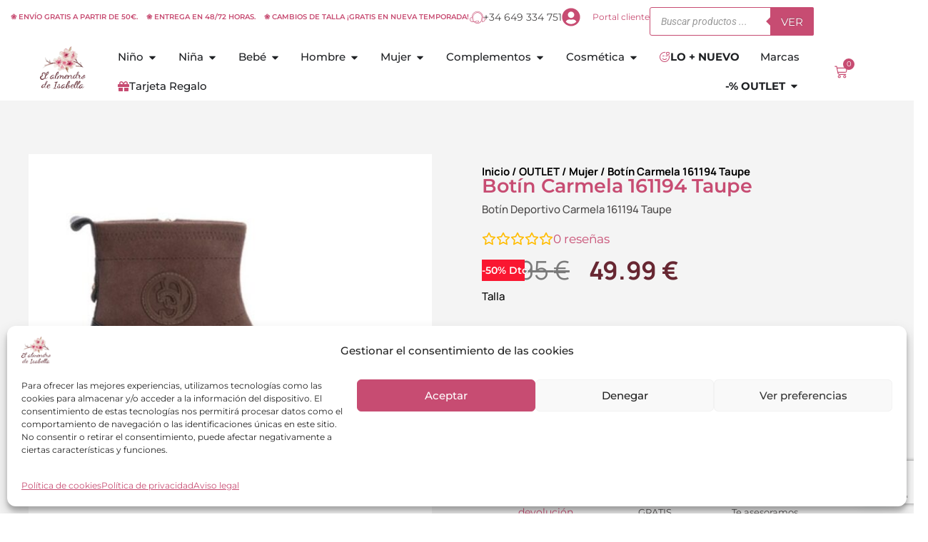

--- FILE ---
content_type: text/html; charset=utf-8
request_url: https://www.google.com/recaptcha/api2/anchor?ar=1&k=6LfyD34hAAAAAL3ZFnvEwc1dCktn1zxCzo4n_3Co&co=aHR0cHM6Ly9lbGFsbWVuZHJvZGVpc2FiZWxsYS5jb206NDQz&hl=es&v=PoyoqOPhxBO7pBk68S4YbpHZ&size=invisible&anchor-ms=20000&execute-ms=30000&cb=80l11xulikts
body_size: 48596
content:
<!DOCTYPE HTML><html dir="ltr" lang="es"><head><meta http-equiv="Content-Type" content="text/html; charset=UTF-8">
<meta http-equiv="X-UA-Compatible" content="IE=edge">
<title>reCAPTCHA</title>
<style type="text/css">
/* cyrillic-ext */
@font-face {
  font-family: 'Roboto';
  font-style: normal;
  font-weight: 400;
  font-stretch: 100%;
  src: url(//fonts.gstatic.com/s/roboto/v48/KFO7CnqEu92Fr1ME7kSn66aGLdTylUAMa3GUBHMdazTgWw.woff2) format('woff2');
  unicode-range: U+0460-052F, U+1C80-1C8A, U+20B4, U+2DE0-2DFF, U+A640-A69F, U+FE2E-FE2F;
}
/* cyrillic */
@font-face {
  font-family: 'Roboto';
  font-style: normal;
  font-weight: 400;
  font-stretch: 100%;
  src: url(//fonts.gstatic.com/s/roboto/v48/KFO7CnqEu92Fr1ME7kSn66aGLdTylUAMa3iUBHMdazTgWw.woff2) format('woff2');
  unicode-range: U+0301, U+0400-045F, U+0490-0491, U+04B0-04B1, U+2116;
}
/* greek-ext */
@font-face {
  font-family: 'Roboto';
  font-style: normal;
  font-weight: 400;
  font-stretch: 100%;
  src: url(//fonts.gstatic.com/s/roboto/v48/KFO7CnqEu92Fr1ME7kSn66aGLdTylUAMa3CUBHMdazTgWw.woff2) format('woff2');
  unicode-range: U+1F00-1FFF;
}
/* greek */
@font-face {
  font-family: 'Roboto';
  font-style: normal;
  font-weight: 400;
  font-stretch: 100%;
  src: url(//fonts.gstatic.com/s/roboto/v48/KFO7CnqEu92Fr1ME7kSn66aGLdTylUAMa3-UBHMdazTgWw.woff2) format('woff2');
  unicode-range: U+0370-0377, U+037A-037F, U+0384-038A, U+038C, U+038E-03A1, U+03A3-03FF;
}
/* math */
@font-face {
  font-family: 'Roboto';
  font-style: normal;
  font-weight: 400;
  font-stretch: 100%;
  src: url(//fonts.gstatic.com/s/roboto/v48/KFO7CnqEu92Fr1ME7kSn66aGLdTylUAMawCUBHMdazTgWw.woff2) format('woff2');
  unicode-range: U+0302-0303, U+0305, U+0307-0308, U+0310, U+0312, U+0315, U+031A, U+0326-0327, U+032C, U+032F-0330, U+0332-0333, U+0338, U+033A, U+0346, U+034D, U+0391-03A1, U+03A3-03A9, U+03B1-03C9, U+03D1, U+03D5-03D6, U+03F0-03F1, U+03F4-03F5, U+2016-2017, U+2034-2038, U+203C, U+2040, U+2043, U+2047, U+2050, U+2057, U+205F, U+2070-2071, U+2074-208E, U+2090-209C, U+20D0-20DC, U+20E1, U+20E5-20EF, U+2100-2112, U+2114-2115, U+2117-2121, U+2123-214F, U+2190, U+2192, U+2194-21AE, U+21B0-21E5, U+21F1-21F2, U+21F4-2211, U+2213-2214, U+2216-22FF, U+2308-230B, U+2310, U+2319, U+231C-2321, U+2336-237A, U+237C, U+2395, U+239B-23B7, U+23D0, U+23DC-23E1, U+2474-2475, U+25AF, U+25B3, U+25B7, U+25BD, U+25C1, U+25CA, U+25CC, U+25FB, U+266D-266F, U+27C0-27FF, U+2900-2AFF, U+2B0E-2B11, U+2B30-2B4C, U+2BFE, U+3030, U+FF5B, U+FF5D, U+1D400-1D7FF, U+1EE00-1EEFF;
}
/* symbols */
@font-face {
  font-family: 'Roboto';
  font-style: normal;
  font-weight: 400;
  font-stretch: 100%;
  src: url(//fonts.gstatic.com/s/roboto/v48/KFO7CnqEu92Fr1ME7kSn66aGLdTylUAMaxKUBHMdazTgWw.woff2) format('woff2');
  unicode-range: U+0001-000C, U+000E-001F, U+007F-009F, U+20DD-20E0, U+20E2-20E4, U+2150-218F, U+2190, U+2192, U+2194-2199, U+21AF, U+21E6-21F0, U+21F3, U+2218-2219, U+2299, U+22C4-22C6, U+2300-243F, U+2440-244A, U+2460-24FF, U+25A0-27BF, U+2800-28FF, U+2921-2922, U+2981, U+29BF, U+29EB, U+2B00-2BFF, U+4DC0-4DFF, U+FFF9-FFFB, U+10140-1018E, U+10190-1019C, U+101A0, U+101D0-101FD, U+102E0-102FB, U+10E60-10E7E, U+1D2C0-1D2D3, U+1D2E0-1D37F, U+1F000-1F0FF, U+1F100-1F1AD, U+1F1E6-1F1FF, U+1F30D-1F30F, U+1F315, U+1F31C, U+1F31E, U+1F320-1F32C, U+1F336, U+1F378, U+1F37D, U+1F382, U+1F393-1F39F, U+1F3A7-1F3A8, U+1F3AC-1F3AF, U+1F3C2, U+1F3C4-1F3C6, U+1F3CA-1F3CE, U+1F3D4-1F3E0, U+1F3ED, U+1F3F1-1F3F3, U+1F3F5-1F3F7, U+1F408, U+1F415, U+1F41F, U+1F426, U+1F43F, U+1F441-1F442, U+1F444, U+1F446-1F449, U+1F44C-1F44E, U+1F453, U+1F46A, U+1F47D, U+1F4A3, U+1F4B0, U+1F4B3, U+1F4B9, U+1F4BB, U+1F4BF, U+1F4C8-1F4CB, U+1F4D6, U+1F4DA, U+1F4DF, U+1F4E3-1F4E6, U+1F4EA-1F4ED, U+1F4F7, U+1F4F9-1F4FB, U+1F4FD-1F4FE, U+1F503, U+1F507-1F50B, U+1F50D, U+1F512-1F513, U+1F53E-1F54A, U+1F54F-1F5FA, U+1F610, U+1F650-1F67F, U+1F687, U+1F68D, U+1F691, U+1F694, U+1F698, U+1F6AD, U+1F6B2, U+1F6B9-1F6BA, U+1F6BC, U+1F6C6-1F6CF, U+1F6D3-1F6D7, U+1F6E0-1F6EA, U+1F6F0-1F6F3, U+1F6F7-1F6FC, U+1F700-1F7FF, U+1F800-1F80B, U+1F810-1F847, U+1F850-1F859, U+1F860-1F887, U+1F890-1F8AD, U+1F8B0-1F8BB, U+1F8C0-1F8C1, U+1F900-1F90B, U+1F93B, U+1F946, U+1F984, U+1F996, U+1F9E9, U+1FA00-1FA6F, U+1FA70-1FA7C, U+1FA80-1FA89, U+1FA8F-1FAC6, U+1FACE-1FADC, U+1FADF-1FAE9, U+1FAF0-1FAF8, U+1FB00-1FBFF;
}
/* vietnamese */
@font-face {
  font-family: 'Roboto';
  font-style: normal;
  font-weight: 400;
  font-stretch: 100%;
  src: url(//fonts.gstatic.com/s/roboto/v48/KFO7CnqEu92Fr1ME7kSn66aGLdTylUAMa3OUBHMdazTgWw.woff2) format('woff2');
  unicode-range: U+0102-0103, U+0110-0111, U+0128-0129, U+0168-0169, U+01A0-01A1, U+01AF-01B0, U+0300-0301, U+0303-0304, U+0308-0309, U+0323, U+0329, U+1EA0-1EF9, U+20AB;
}
/* latin-ext */
@font-face {
  font-family: 'Roboto';
  font-style: normal;
  font-weight: 400;
  font-stretch: 100%;
  src: url(//fonts.gstatic.com/s/roboto/v48/KFO7CnqEu92Fr1ME7kSn66aGLdTylUAMa3KUBHMdazTgWw.woff2) format('woff2');
  unicode-range: U+0100-02BA, U+02BD-02C5, U+02C7-02CC, U+02CE-02D7, U+02DD-02FF, U+0304, U+0308, U+0329, U+1D00-1DBF, U+1E00-1E9F, U+1EF2-1EFF, U+2020, U+20A0-20AB, U+20AD-20C0, U+2113, U+2C60-2C7F, U+A720-A7FF;
}
/* latin */
@font-face {
  font-family: 'Roboto';
  font-style: normal;
  font-weight: 400;
  font-stretch: 100%;
  src: url(//fonts.gstatic.com/s/roboto/v48/KFO7CnqEu92Fr1ME7kSn66aGLdTylUAMa3yUBHMdazQ.woff2) format('woff2');
  unicode-range: U+0000-00FF, U+0131, U+0152-0153, U+02BB-02BC, U+02C6, U+02DA, U+02DC, U+0304, U+0308, U+0329, U+2000-206F, U+20AC, U+2122, U+2191, U+2193, U+2212, U+2215, U+FEFF, U+FFFD;
}
/* cyrillic-ext */
@font-face {
  font-family: 'Roboto';
  font-style: normal;
  font-weight: 500;
  font-stretch: 100%;
  src: url(//fonts.gstatic.com/s/roboto/v48/KFO7CnqEu92Fr1ME7kSn66aGLdTylUAMa3GUBHMdazTgWw.woff2) format('woff2');
  unicode-range: U+0460-052F, U+1C80-1C8A, U+20B4, U+2DE0-2DFF, U+A640-A69F, U+FE2E-FE2F;
}
/* cyrillic */
@font-face {
  font-family: 'Roboto';
  font-style: normal;
  font-weight: 500;
  font-stretch: 100%;
  src: url(//fonts.gstatic.com/s/roboto/v48/KFO7CnqEu92Fr1ME7kSn66aGLdTylUAMa3iUBHMdazTgWw.woff2) format('woff2');
  unicode-range: U+0301, U+0400-045F, U+0490-0491, U+04B0-04B1, U+2116;
}
/* greek-ext */
@font-face {
  font-family: 'Roboto';
  font-style: normal;
  font-weight: 500;
  font-stretch: 100%;
  src: url(//fonts.gstatic.com/s/roboto/v48/KFO7CnqEu92Fr1ME7kSn66aGLdTylUAMa3CUBHMdazTgWw.woff2) format('woff2');
  unicode-range: U+1F00-1FFF;
}
/* greek */
@font-face {
  font-family: 'Roboto';
  font-style: normal;
  font-weight: 500;
  font-stretch: 100%;
  src: url(//fonts.gstatic.com/s/roboto/v48/KFO7CnqEu92Fr1ME7kSn66aGLdTylUAMa3-UBHMdazTgWw.woff2) format('woff2');
  unicode-range: U+0370-0377, U+037A-037F, U+0384-038A, U+038C, U+038E-03A1, U+03A3-03FF;
}
/* math */
@font-face {
  font-family: 'Roboto';
  font-style: normal;
  font-weight: 500;
  font-stretch: 100%;
  src: url(//fonts.gstatic.com/s/roboto/v48/KFO7CnqEu92Fr1ME7kSn66aGLdTylUAMawCUBHMdazTgWw.woff2) format('woff2');
  unicode-range: U+0302-0303, U+0305, U+0307-0308, U+0310, U+0312, U+0315, U+031A, U+0326-0327, U+032C, U+032F-0330, U+0332-0333, U+0338, U+033A, U+0346, U+034D, U+0391-03A1, U+03A3-03A9, U+03B1-03C9, U+03D1, U+03D5-03D6, U+03F0-03F1, U+03F4-03F5, U+2016-2017, U+2034-2038, U+203C, U+2040, U+2043, U+2047, U+2050, U+2057, U+205F, U+2070-2071, U+2074-208E, U+2090-209C, U+20D0-20DC, U+20E1, U+20E5-20EF, U+2100-2112, U+2114-2115, U+2117-2121, U+2123-214F, U+2190, U+2192, U+2194-21AE, U+21B0-21E5, U+21F1-21F2, U+21F4-2211, U+2213-2214, U+2216-22FF, U+2308-230B, U+2310, U+2319, U+231C-2321, U+2336-237A, U+237C, U+2395, U+239B-23B7, U+23D0, U+23DC-23E1, U+2474-2475, U+25AF, U+25B3, U+25B7, U+25BD, U+25C1, U+25CA, U+25CC, U+25FB, U+266D-266F, U+27C0-27FF, U+2900-2AFF, U+2B0E-2B11, U+2B30-2B4C, U+2BFE, U+3030, U+FF5B, U+FF5D, U+1D400-1D7FF, U+1EE00-1EEFF;
}
/* symbols */
@font-face {
  font-family: 'Roboto';
  font-style: normal;
  font-weight: 500;
  font-stretch: 100%;
  src: url(//fonts.gstatic.com/s/roboto/v48/KFO7CnqEu92Fr1ME7kSn66aGLdTylUAMaxKUBHMdazTgWw.woff2) format('woff2');
  unicode-range: U+0001-000C, U+000E-001F, U+007F-009F, U+20DD-20E0, U+20E2-20E4, U+2150-218F, U+2190, U+2192, U+2194-2199, U+21AF, U+21E6-21F0, U+21F3, U+2218-2219, U+2299, U+22C4-22C6, U+2300-243F, U+2440-244A, U+2460-24FF, U+25A0-27BF, U+2800-28FF, U+2921-2922, U+2981, U+29BF, U+29EB, U+2B00-2BFF, U+4DC0-4DFF, U+FFF9-FFFB, U+10140-1018E, U+10190-1019C, U+101A0, U+101D0-101FD, U+102E0-102FB, U+10E60-10E7E, U+1D2C0-1D2D3, U+1D2E0-1D37F, U+1F000-1F0FF, U+1F100-1F1AD, U+1F1E6-1F1FF, U+1F30D-1F30F, U+1F315, U+1F31C, U+1F31E, U+1F320-1F32C, U+1F336, U+1F378, U+1F37D, U+1F382, U+1F393-1F39F, U+1F3A7-1F3A8, U+1F3AC-1F3AF, U+1F3C2, U+1F3C4-1F3C6, U+1F3CA-1F3CE, U+1F3D4-1F3E0, U+1F3ED, U+1F3F1-1F3F3, U+1F3F5-1F3F7, U+1F408, U+1F415, U+1F41F, U+1F426, U+1F43F, U+1F441-1F442, U+1F444, U+1F446-1F449, U+1F44C-1F44E, U+1F453, U+1F46A, U+1F47D, U+1F4A3, U+1F4B0, U+1F4B3, U+1F4B9, U+1F4BB, U+1F4BF, U+1F4C8-1F4CB, U+1F4D6, U+1F4DA, U+1F4DF, U+1F4E3-1F4E6, U+1F4EA-1F4ED, U+1F4F7, U+1F4F9-1F4FB, U+1F4FD-1F4FE, U+1F503, U+1F507-1F50B, U+1F50D, U+1F512-1F513, U+1F53E-1F54A, U+1F54F-1F5FA, U+1F610, U+1F650-1F67F, U+1F687, U+1F68D, U+1F691, U+1F694, U+1F698, U+1F6AD, U+1F6B2, U+1F6B9-1F6BA, U+1F6BC, U+1F6C6-1F6CF, U+1F6D3-1F6D7, U+1F6E0-1F6EA, U+1F6F0-1F6F3, U+1F6F7-1F6FC, U+1F700-1F7FF, U+1F800-1F80B, U+1F810-1F847, U+1F850-1F859, U+1F860-1F887, U+1F890-1F8AD, U+1F8B0-1F8BB, U+1F8C0-1F8C1, U+1F900-1F90B, U+1F93B, U+1F946, U+1F984, U+1F996, U+1F9E9, U+1FA00-1FA6F, U+1FA70-1FA7C, U+1FA80-1FA89, U+1FA8F-1FAC6, U+1FACE-1FADC, U+1FADF-1FAE9, U+1FAF0-1FAF8, U+1FB00-1FBFF;
}
/* vietnamese */
@font-face {
  font-family: 'Roboto';
  font-style: normal;
  font-weight: 500;
  font-stretch: 100%;
  src: url(//fonts.gstatic.com/s/roboto/v48/KFO7CnqEu92Fr1ME7kSn66aGLdTylUAMa3OUBHMdazTgWw.woff2) format('woff2');
  unicode-range: U+0102-0103, U+0110-0111, U+0128-0129, U+0168-0169, U+01A0-01A1, U+01AF-01B0, U+0300-0301, U+0303-0304, U+0308-0309, U+0323, U+0329, U+1EA0-1EF9, U+20AB;
}
/* latin-ext */
@font-face {
  font-family: 'Roboto';
  font-style: normal;
  font-weight: 500;
  font-stretch: 100%;
  src: url(//fonts.gstatic.com/s/roboto/v48/KFO7CnqEu92Fr1ME7kSn66aGLdTylUAMa3KUBHMdazTgWw.woff2) format('woff2');
  unicode-range: U+0100-02BA, U+02BD-02C5, U+02C7-02CC, U+02CE-02D7, U+02DD-02FF, U+0304, U+0308, U+0329, U+1D00-1DBF, U+1E00-1E9F, U+1EF2-1EFF, U+2020, U+20A0-20AB, U+20AD-20C0, U+2113, U+2C60-2C7F, U+A720-A7FF;
}
/* latin */
@font-face {
  font-family: 'Roboto';
  font-style: normal;
  font-weight: 500;
  font-stretch: 100%;
  src: url(//fonts.gstatic.com/s/roboto/v48/KFO7CnqEu92Fr1ME7kSn66aGLdTylUAMa3yUBHMdazQ.woff2) format('woff2');
  unicode-range: U+0000-00FF, U+0131, U+0152-0153, U+02BB-02BC, U+02C6, U+02DA, U+02DC, U+0304, U+0308, U+0329, U+2000-206F, U+20AC, U+2122, U+2191, U+2193, U+2212, U+2215, U+FEFF, U+FFFD;
}
/* cyrillic-ext */
@font-face {
  font-family: 'Roboto';
  font-style: normal;
  font-weight: 900;
  font-stretch: 100%;
  src: url(//fonts.gstatic.com/s/roboto/v48/KFO7CnqEu92Fr1ME7kSn66aGLdTylUAMa3GUBHMdazTgWw.woff2) format('woff2');
  unicode-range: U+0460-052F, U+1C80-1C8A, U+20B4, U+2DE0-2DFF, U+A640-A69F, U+FE2E-FE2F;
}
/* cyrillic */
@font-face {
  font-family: 'Roboto';
  font-style: normal;
  font-weight: 900;
  font-stretch: 100%;
  src: url(//fonts.gstatic.com/s/roboto/v48/KFO7CnqEu92Fr1ME7kSn66aGLdTylUAMa3iUBHMdazTgWw.woff2) format('woff2');
  unicode-range: U+0301, U+0400-045F, U+0490-0491, U+04B0-04B1, U+2116;
}
/* greek-ext */
@font-face {
  font-family: 'Roboto';
  font-style: normal;
  font-weight: 900;
  font-stretch: 100%;
  src: url(//fonts.gstatic.com/s/roboto/v48/KFO7CnqEu92Fr1ME7kSn66aGLdTylUAMa3CUBHMdazTgWw.woff2) format('woff2');
  unicode-range: U+1F00-1FFF;
}
/* greek */
@font-face {
  font-family: 'Roboto';
  font-style: normal;
  font-weight: 900;
  font-stretch: 100%;
  src: url(//fonts.gstatic.com/s/roboto/v48/KFO7CnqEu92Fr1ME7kSn66aGLdTylUAMa3-UBHMdazTgWw.woff2) format('woff2');
  unicode-range: U+0370-0377, U+037A-037F, U+0384-038A, U+038C, U+038E-03A1, U+03A3-03FF;
}
/* math */
@font-face {
  font-family: 'Roboto';
  font-style: normal;
  font-weight: 900;
  font-stretch: 100%;
  src: url(//fonts.gstatic.com/s/roboto/v48/KFO7CnqEu92Fr1ME7kSn66aGLdTylUAMawCUBHMdazTgWw.woff2) format('woff2');
  unicode-range: U+0302-0303, U+0305, U+0307-0308, U+0310, U+0312, U+0315, U+031A, U+0326-0327, U+032C, U+032F-0330, U+0332-0333, U+0338, U+033A, U+0346, U+034D, U+0391-03A1, U+03A3-03A9, U+03B1-03C9, U+03D1, U+03D5-03D6, U+03F0-03F1, U+03F4-03F5, U+2016-2017, U+2034-2038, U+203C, U+2040, U+2043, U+2047, U+2050, U+2057, U+205F, U+2070-2071, U+2074-208E, U+2090-209C, U+20D0-20DC, U+20E1, U+20E5-20EF, U+2100-2112, U+2114-2115, U+2117-2121, U+2123-214F, U+2190, U+2192, U+2194-21AE, U+21B0-21E5, U+21F1-21F2, U+21F4-2211, U+2213-2214, U+2216-22FF, U+2308-230B, U+2310, U+2319, U+231C-2321, U+2336-237A, U+237C, U+2395, U+239B-23B7, U+23D0, U+23DC-23E1, U+2474-2475, U+25AF, U+25B3, U+25B7, U+25BD, U+25C1, U+25CA, U+25CC, U+25FB, U+266D-266F, U+27C0-27FF, U+2900-2AFF, U+2B0E-2B11, U+2B30-2B4C, U+2BFE, U+3030, U+FF5B, U+FF5D, U+1D400-1D7FF, U+1EE00-1EEFF;
}
/* symbols */
@font-face {
  font-family: 'Roboto';
  font-style: normal;
  font-weight: 900;
  font-stretch: 100%;
  src: url(//fonts.gstatic.com/s/roboto/v48/KFO7CnqEu92Fr1ME7kSn66aGLdTylUAMaxKUBHMdazTgWw.woff2) format('woff2');
  unicode-range: U+0001-000C, U+000E-001F, U+007F-009F, U+20DD-20E0, U+20E2-20E4, U+2150-218F, U+2190, U+2192, U+2194-2199, U+21AF, U+21E6-21F0, U+21F3, U+2218-2219, U+2299, U+22C4-22C6, U+2300-243F, U+2440-244A, U+2460-24FF, U+25A0-27BF, U+2800-28FF, U+2921-2922, U+2981, U+29BF, U+29EB, U+2B00-2BFF, U+4DC0-4DFF, U+FFF9-FFFB, U+10140-1018E, U+10190-1019C, U+101A0, U+101D0-101FD, U+102E0-102FB, U+10E60-10E7E, U+1D2C0-1D2D3, U+1D2E0-1D37F, U+1F000-1F0FF, U+1F100-1F1AD, U+1F1E6-1F1FF, U+1F30D-1F30F, U+1F315, U+1F31C, U+1F31E, U+1F320-1F32C, U+1F336, U+1F378, U+1F37D, U+1F382, U+1F393-1F39F, U+1F3A7-1F3A8, U+1F3AC-1F3AF, U+1F3C2, U+1F3C4-1F3C6, U+1F3CA-1F3CE, U+1F3D4-1F3E0, U+1F3ED, U+1F3F1-1F3F3, U+1F3F5-1F3F7, U+1F408, U+1F415, U+1F41F, U+1F426, U+1F43F, U+1F441-1F442, U+1F444, U+1F446-1F449, U+1F44C-1F44E, U+1F453, U+1F46A, U+1F47D, U+1F4A3, U+1F4B0, U+1F4B3, U+1F4B9, U+1F4BB, U+1F4BF, U+1F4C8-1F4CB, U+1F4D6, U+1F4DA, U+1F4DF, U+1F4E3-1F4E6, U+1F4EA-1F4ED, U+1F4F7, U+1F4F9-1F4FB, U+1F4FD-1F4FE, U+1F503, U+1F507-1F50B, U+1F50D, U+1F512-1F513, U+1F53E-1F54A, U+1F54F-1F5FA, U+1F610, U+1F650-1F67F, U+1F687, U+1F68D, U+1F691, U+1F694, U+1F698, U+1F6AD, U+1F6B2, U+1F6B9-1F6BA, U+1F6BC, U+1F6C6-1F6CF, U+1F6D3-1F6D7, U+1F6E0-1F6EA, U+1F6F0-1F6F3, U+1F6F7-1F6FC, U+1F700-1F7FF, U+1F800-1F80B, U+1F810-1F847, U+1F850-1F859, U+1F860-1F887, U+1F890-1F8AD, U+1F8B0-1F8BB, U+1F8C0-1F8C1, U+1F900-1F90B, U+1F93B, U+1F946, U+1F984, U+1F996, U+1F9E9, U+1FA00-1FA6F, U+1FA70-1FA7C, U+1FA80-1FA89, U+1FA8F-1FAC6, U+1FACE-1FADC, U+1FADF-1FAE9, U+1FAF0-1FAF8, U+1FB00-1FBFF;
}
/* vietnamese */
@font-face {
  font-family: 'Roboto';
  font-style: normal;
  font-weight: 900;
  font-stretch: 100%;
  src: url(//fonts.gstatic.com/s/roboto/v48/KFO7CnqEu92Fr1ME7kSn66aGLdTylUAMa3OUBHMdazTgWw.woff2) format('woff2');
  unicode-range: U+0102-0103, U+0110-0111, U+0128-0129, U+0168-0169, U+01A0-01A1, U+01AF-01B0, U+0300-0301, U+0303-0304, U+0308-0309, U+0323, U+0329, U+1EA0-1EF9, U+20AB;
}
/* latin-ext */
@font-face {
  font-family: 'Roboto';
  font-style: normal;
  font-weight: 900;
  font-stretch: 100%;
  src: url(//fonts.gstatic.com/s/roboto/v48/KFO7CnqEu92Fr1ME7kSn66aGLdTylUAMa3KUBHMdazTgWw.woff2) format('woff2');
  unicode-range: U+0100-02BA, U+02BD-02C5, U+02C7-02CC, U+02CE-02D7, U+02DD-02FF, U+0304, U+0308, U+0329, U+1D00-1DBF, U+1E00-1E9F, U+1EF2-1EFF, U+2020, U+20A0-20AB, U+20AD-20C0, U+2113, U+2C60-2C7F, U+A720-A7FF;
}
/* latin */
@font-face {
  font-family: 'Roboto';
  font-style: normal;
  font-weight: 900;
  font-stretch: 100%;
  src: url(//fonts.gstatic.com/s/roboto/v48/KFO7CnqEu92Fr1ME7kSn66aGLdTylUAMa3yUBHMdazQ.woff2) format('woff2');
  unicode-range: U+0000-00FF, U+0131, U+0152-0153, U+02BB-02BC, U+02C6, U+02DA, U+02DC, U+0304, U+0308, U+0329, U+2000-206F, U+20AC, U+2122, U+2191, U+2193, U+2212, U+2215, U+FEFF, U+FFFD;
}

</style>
<link rel="stylesheet" type="text/css" href="https://www.gstatic.com/recaptcha/releases/PoyoqOPhxBO7pBk68S4YbpHZ/styles__ltr.css">
<script nonce="uPkfPxu7iAzk_xwiVRCIfA" type="text/javascript">window['__recaptcha_api'] = 'https://www.google.com/recaptcha/api2/';</script>
<script type="text/javascript" src="https://www.gstatic.com/recaptcha/releases/PoyoqOPhxBO7pBk68S4YbpHZ/recaptcha__es.js" nonce="uPkfPxu7iAzk_xwiVRCIfA">
      
    </script></head>
<body><div id="rc-anchor-alert" class="rc-anchor-alert"></div>
<input type="hidden" id="recaptcha-token" value="[base64]">
<script type="text/javascript" nonce="uPkfPxu7iAzk_xwiVRCIfA">
      recaptcha.anchor.Main.init("[\x22ainput\x22,[\x22bgdata\x22,\x22\x22,\[base64]/[base64]/[base64]/[base64]/[base64]/[base64]/KGcoTywyNTMsTy5PKSxVRyhPLEMpKTpnKE8sMjUzLEMpLE8pKSxsKSksTykpfSxieT1mdW5jdGlvbihDLE8sdSxsKXtmb3IobD0odT1SKEMpLDApO08+MDtPLS0pbD1sPDw4fFooQyk7ZyhDLHUsbCl9LFVHPWZ1bmN0aW9uKEMsTyl7Qy5pLmxlbmd0aD4xMDQ/[base64]/[base64]/[base64]/[base64]/[base64]/[base64]/[base64]\\u003d\x22,\[base64]\\u003d\x22,\x22w4Jvw7HCgcOww5rCm3h+RxjDrMOjanxHQ8KFw7c1M2/CisOPwoTClgVFw48yfUktwowew7LChcKewq8OwrPCgcO3wrxfwo4iw6JNF1/DpC1zIBFkw6Y/VFNaHMK7wobDkBB5T08nwqLDpMK7Nw8QNEYJwrjDtcKdw6bCisOKwrAGw4DDj8OZwpteaMKYw5HDmsKhwrbCgFttw5jClMKxb8O/M8Kiw6DDpcORRcOTbDxaQDbDtT8Fw4d+wqPDqXvDuBDCncO8w4vDhwfDhMO6Zy/DnyRnwoQKLMOpDnHCt3nCgF5XPMOMITLCiztGw43Cri0/w7jChCXDl05Jwqh3LD8NwrQlwoNQbTPDi1VMIsO4w7sjw6DDgMKEKcOkRsKlw6zCicOjdkVHw4PDp8KBwpVIw6DChlDCpMOcw79Uwrdsw7nDs8Oww5kQUDrCjA1+woYxw5vDtsO/wpc/IVJgwqFQw5fDjSDDsMOHw5YMw7xRwrItMsO1wp/CmXdJwq8VOEY5w63Dl3PCgSNTw4YVw7/[base64]/wrTDt8KBYMOeUMOQQTrCj8KzYMOCw6JCw7B4Emc6XcKfwqLCgUzDmWLDn1DDjMOiwolYwrZqwqDCiCVvLnBtw6JvUxLCtyUzFx3Cpz3CiHBrKyYRJHzCg8OiBsOtUsO/[base64]/CsTx9wpDCusOYBMKuwpdnwrh+MsOhw7dQfFzCn8OcwqFbfcODHgTCq8OOSCUbQ04vdk7Cgk9UHGPDscK4JEBvU8KFBcOow7/DvWPDq8O4w58vw67CrTrCm8KDPkLCo8KZTcK8DnvDu37DlnZHwo5mw7hwwr/CsULDscKIVkrChMO6Q2vDqjPDu38Pw7jDuSsmwqkUw6nCsW0Ow4YAO8KzVcKtwqzDqhc6wqbCusOLdsOSwo5zw5klwpzCuwtJMmXCj1rChsO8w43Cp2TDhkxnQTItD8KEwoNswpnDncKWwrjDsRPCj1MLw5E7dsK/w7/[base64]/[base64]/DiMOBPh/DjcOWworCrMOUFmABcsKQw70uwqPCvm17aitcwpIMw6E4BVpUW8Odw7dHT1bCtGrCiTQVw5zDmsOcw7E3w53DoDRkw6/CjsKDfsOePm8fUn4Uw57Dnj3Dp198fR7DmcOlYcKtw5QHw6liF8KtwpPDqgbDpDF2w6I+WsOzcMKKwprCkW5Mwo9rWSHDu8KWw5jDsG/DicOzwod5w6M2FXnCt0EKW2bCun/[base64]/DqsO2P8KdwpfDhQrDu8KrwrrDqERbOsOFFsKnw4nCgnvDp8K4dsKCw6LCgMK9fHZRworCqUjDvA/DqVxjRsObentpC8KJw5jCvMK/fEbCognDigHCg8KFw5NIwr0Xe8Onw5TDvMOnw785w55iA8OFMH9nwrIOf0bDhcONVcOlw57CiDEjND3DoDfDgcK/w5jDpcOpwqzDiyk8woDCkUrCkcK0w78TwqfCjCBLUcKaGcKcw6PCv8O9LlbDr19Xw4rCiMOVwqhVwp3Dh1TDlcKycRoZICFddWQeSsOlw57DqVwJNcOzw5ptM8OeQBXCnMOowofDncOTwrZjQXoGJFwJfS5FV8Omw5AACxTCisOEVsOCw6QNTUzDnA/CiGPCncOywpbDo0c8XEgKwoRvNxjCjh1fw5t9H8Kcw5LChkLCqMODw4dTwpbCj8KIZ8KqWmvCgsOMw5LDncOlVcORw7zCvcKkw5wWwppmwrtww5zCkMOVw5cfwpPDnMKtw6vCvilvM8OsJsOeQmjDn3Y/w4TCrmMtw4XDpzVowpYYw77CqAXDpX94EsKVwrRmK8O3H8K5DcKFwq0Jw5HCsQ7CqsKdEkglHiXDkxjCsCBowpl5ScOjR2l6dsOrwrjChW4Dwp1owrvCrTBAw7zDkHcbZUHCpcOWwoUxDMOzw6jCvsOowrt/K3nDqEBXPy4EG8OSFXdSWWPCv8KfTzNqPllIw4LCg8OQwobCp8K5eX0JKMKBwpIiwpMQw4fDk8O8JhfDoDxEdsOrZRTCgcKsCwHDgsOzIsKww6NVw4DDtRLDhg/CpBzClXTCmkfDp8KBMx8Rw69Jw68APMKHasKLGwZUIArDnz/DgQ/Dt3fDuUvDg8Kpwp9Zwo/CoMKzIn/DpivCjsKBICTCt0fDt8Kwwqs4GMKEFnI6w5zDknTDmQ7Cv8KtWcO9wprDij8EHH7CmC7DpibCji0WaTHCmcOgwo4Sw4rDgMKVVjnChBFRH0HDjsONwrzDq0/DvMOHFw7DjMOUIlljwpZVwovDs8OPZF7CsMK0LkojAsKiJwDCgwPCrMOGD3rCtT0yLMKOwqPCnsKaRcOBw4fCqSBQw6BmwpljTnjCpsOBcMKJwptYYxVaDRggDMKdHjppSSLDoxdVGzpTwqHCnw3CrMKyw7zDncOUw5AtPhvCp8Kdw5M5GCXCkMO/QBUwwqRbYUJnOcO2wofDqcKawoJ+w508HjrCvgAPKsOdwrxyXcKAw4IHwoZJZsKwwpQNHFohw6Bhb8KAw4VlwpHDu8KwI1fCtMKVRSR5w6Qdw6FdewDCtsOzEhnDsEI4MC0WWhUQwqpCeDvDjj/DnMKDJxRhL8KjHMKRwqpJAAvDgGjCi3wsw6UCRnvDg8O7wpvDoHbDv8OHfcOHw7EaSSNNGk7DjB8Aw6TCucO2NGTDuMO6KlclG8OOwqLDosKAw7TDmyDCgcO7dFrCmsKIwp8Pwo/CvzvCpsOsFcOFw6M+Hk8Wwr3Cmg9oTB/DlzFhTARNw7sHw7HDh8KHw6sPImQWHwwOwojDrmvCqFwUO8OPDjPDosOsbhLDrDTDoMKAYT94ZsKkw6jDjUIvw5rCs8O/VMOQw5XCm8Omw6dGw7DDosKORG/Cp0x7w67Dv8Onw6tBZyjDgsKHYcKJw7BGIMKWw67DtMORwp/[base64]/CmU4Cwoxtw7/Dn8ORwqTDj8OwP2Z/wqwXdsK2T3o0JyPCpmoYbiIXwrgvf1tlA1ViSQhOI2o1w50kJ2PCicOxUsOvwpnDsTfDvcO6QMOQfHRYwp/DkcKfWwgBwqIrN8KYw6/CmTTDlsKOKAHCicKUw53Ds8O8w5kdwqPChsOfSE8gw5nDkUjChwTCvk1XVCQxZy8Zwq7Cl8OKwowww6LDsMKgaXbCvsKZfB/DqA3DjmjDo39zw6Mzw5/ClxRyw6HClB5UZk/CozczSkrDrjoJw4vCn8OyOsKJwqPCnsK9A8KSI8K+w6Rnw6hHwqnCnGPCpwoTwqjCiQhGwpbCrijDhsObMMOze3FXG8OmAhktwqnCh8O8wr9zRsKcWEPCtB/DsDfCuMK/[base64]/CqMKKQ27DrsOPcjMDQ3nDmEZ/wpLCiMKobsO6WsOlw63DtjDCn25Dw6zCvcK2JzzDsVc+QhvCnVsLIz1SWEvCmGkOwp0RwpgPQwpQwrRjFcK1ZcKsFcOawq3CgcKtwr3CnEzCsRxDw7NZw54NChzDhw/CoV1yC8Kow6VxUEfCssOCRcK5JsKVHcKVGMOhw4/CkEXCh2jDkUhBMsKsRMOnOcO5w4tzLSBNw7ZDTWxMX8OTTxw/c8KAU1Ejw5fDnhgYOEpUb8OBwotAV1bCucOnKsOSwrXDvD8jRcOrwosVXcOmaTN0wodSR2nCnMOaZ8K5wpDClwXCvQpnw4ModsKOwrHChTFcXcODwo5vCMORwopuw6fCiMKzFCfCjsKCGE/Dth8Qw60qVcKITsO+DcKSwrY3w4PDqSdTw50Fw40Aw74Hw5lEVsKSZUZawo9EwqVyISrCkMOPw5DCrw8lw4YQZsOewozCo8OwRwkuwqvCsnrCo3/Dn8KPdEUJw6nCrHEVw53CpR1dd03DtcOdwo8WwpTCrsOlwpQ/wog/[base64]/R8Oww5PCmMO1Wyl8wqtMwrrCoxFiXWbDoEodwqNEw6psfU4xEsO6woLCj8KswrBDw5DDgMKKDQPCscOkwpRDwrnCoG/CmsOxJRbCm8KSw6d7w5AnwrnCg8Kawqodw53CkELDl8OpwotNNRjCtsOFZm3DnW0+ZEXChcOZK8K/d8Oaw5V6N8Kfw51sG0VSDRfChAgGAi5xw51AfnpMd2FtTX8dw7lvw7lUwoFowq3Crx5Fw60Nw4EuScKUw5taCsK3MMKfw7UswqkMVXpBw7t1NMKlw5VBw7jDmHU+w6BrSMKTXTRHwrzClcOwVcOdwrEGKB0WFsKJNWfDqx1gwrDDicKhBEjClEfCocOJOMOpC8K/Q8K1woDCh3hkwr4WwrjCvUPCnMONTMOKwrDDvsKow4dMwogBw7cHH2rCt8KSHsOdM8OJQm3Ds2TDpsKWw4nDumQTwot1w4nDocOGwopVwq7CpsKgWsKqRcKtYcOYVyzDsXh8wo/Ds2JsDSvCo8OwdWFTJcOeL8KswrM1Q3vCj8KNBcOGfhnCllXCr8K9w7TCu0BdwqQjwoN8w7nDojHCiMOFBDYOwqIbwr7Du8KhwrXCq8O2wqAtwqXDlMK/wpDDr8KCwqbCuxTCs2AVBQA1wrTDkcOvwq8FaHgqRT7DoDwCIcKxw6lhw7/DlMKlwrTDv8Knw4JAw5InDsKmwq0Ew40YOsOQwpHCoWXCvcKYw5nDjsOjD8KTbsO/wqhbPMOvdMORfirCk8Ohw5jDvmzDrcKywp01wprCv8Kzwq3CrFBww7zCnsOcQcO7G8OUfMKcQMONw4F9wrHCvMOuw7nDuMOOw4HDi8OEQ8KHw7B+w55eOcOOw7Irw5rClR8RRAkSw65hw7lCLigqSMKdwrzCpcKbw5jCvx/DugQLCsOZSMOdSMOUw4XCh8OFcAjDvHBmYTTDuMKxIsOzL1BbdsOtR1HDlsOfJsKCwpPChMOXHsKGw4LDpEDDjAzCumvCjcOUw5XDtMKUIE84AHdGP07Dh8OGw5nDt8OXwoPDscKJHcK/Uw4xXnc8w4sXVMO+NRHDj8OBwp43w6vCmkQTwqnCi8K3w5PCpHXDlMK1w6HDsMOiwp9rwod+L8KSwpDDlcKzYMOKHsOPwpjCvsOQEVXCqRLDtx3CvsOSw4RABUpYIMOnwr0XIcKdwrXDgMO/bCvDvcO4dcOLw6DClMKnT8KsGQYDewbCisO1TcKHeENZw7/CrAs/BsOROApSwpXDqcOjFX/CgMKDw7VqPsKYWsOpwoZ+w7tibcOZw6oePF5BbA10ZVHClcK1C8KMLVbDtsKHBMK6a3kowrfCoMOiZ8OSJAPDrsOmw6c9FcKxw519w4EAaDltaMK6KkXCiy7Ck8O3LcO7IALChcOSwoE+wrAzwq/Dn8O4wpHDnywaw5MkwoUYUsKUW8OjWz5XFsKAw6LDnj5LSiHDvMKxUmt1AMK+fScbwo1QbFzDv8KpIcK4WzvDqnHCnUg7HcO7woAueyAlHV7DkMOJHSzCkcOzwp5xAsKiw4jDn8KITsOWQ8OMwpXCpsK5w4rDnzBGwqrCkMKXZsK8RMKyf8O/f3nCqTrCscOXSMOLAiEAwrl5w7bCj0rDuUszPsK4Ck7CgFJFwoYqFxfDuyzCg23Co1nCqcOcw7rDjcOEwrTChAfCjkDDsMOAw7RcPMKWw44Sw5jCtVZ7wrJ/LQ3DlUTDqMKIwr0rImrCgBbDh8KGYVrDoQY0dwApwqMeVMKQw53CucK3UcKmDisEfggmwroQw7nCosOGOHNCZsKdwr49w6xYQE0tJ0PDrMKPbCcVMCTCnMOsw6TDv3/[base64]/FMOpw7HDm8ONM8O1wptRcMKsayTDicO1w5XCvWQsw7/Di8OQVh7DgCbDjcK/w7pSw4gEA8KMwpRSfsOudznCrcKNOxPCuEnDryNBM8OhbBXCkHDCtW/[base64]/[base64]/Dhz7DoB56w7wcYUbCqsOsw5LCqcKCw587QAgrw4tOwqLDjcO/w44Nwq0cwpLCrHA5w4hKw7FewpMUw51Cw4TCpMOhAizClSJzwqxbdwYxwqvDn8OWIsKYB3vDkMKhesKAw7nDsMKSL8K4w6bCqcOCwpY/w7Y7LMKqw4gOwr8rA04eT31+CcKxbljCvsKdV8OiT8Kww5QQwq1bSRkOeMOdw5HDpTEGe8K0w7fCncKfwq3DmAwhwq3CuElNwqhuw51Hw7/[base64]/CvDURXxXCocKWwoLCnsKbH8O+w43DhHzDicOMZsKnGFE7wpbCm8OGGQwlQ8KWARUQw659wq8fw4VKTMOmKw3CisK/[base64]/DjUzCniDCux1lXsKdDAZafS9qw4hFe8OUwrc4RcK7MBcTXFfDqgDCp8KHND7Cmgo6GcKdN03DtsOFb0LCtcOXUsOJIFsQwrLDvsKhYA/CtMKpegfDoRgzwr8Qwrp2wqM+wpgLwrsmflbDsX3Cu8OUJRZLNgbCkMOrwpIIDgDCqMK+SV7ChxnDl8ONCMKlAsK6H8Oiw6pLwr3DgGbCgiHDqTU+w5LCicK1VQ5Cw5NwaMOjGsOKw6Z1TsKxZHsPHXVhwpVzDA3ChXHDocONdE3DhcO8wp/DgsOYHz0Vwr7CpMOUw4nDqXTCgx9fcC4wOMKQO8KkKcOfU8OvwoE1worDjMOREsKlJyHDnyVewqkVDcOpwqDDhsOPw5Jzwp1bQ3vCs0fDmC/DmmnCnTJ+woEOIDY1Kkh9w5EXfcOWwpDDsXPCssOUDnjDqHbCvBHCt1ZTYR4EHD8jw5YhFcO6VsO0wp5Ed3DCq8OQw53DiQfClMOeUxlhLCzDvcK/[base64]/CizLDpcKSwogCJnwlwrBWw7VxJ8OgM8O5wqkTUmghcWTCl8KQYMOke8KwNMO6w6EywoEHwp3DkMKDw5wJPUbCvMKfw401PmnCocOiw6TCmcOpw4pOwrhRcBLDpU/CjxrCkcOVw7/CohdDVMKCwpTDh1J5LjrChyZ2wqVAJMOZbwRnNX3Ds28ew75HwqrCtQDDl2BVw5dEc0HCilDCtsOJwr5kY1/DnMK8wqrDucOxwpQCBMOlUA7Ci8OyPxo6w7YxeUR3GsOzVcOWKmbDkRE+WGzCllJKw4tmDVnDhMOZbsKgw6zDplLCl8OGw6bCkMKJISMZwrbCs8KuwoRdw6ErLMKWS8K0dMO5w54owrXDpRnCrsORHw/Cr3TCpMKuVhTDksO0dsOQw7nCj8OVwps/wophZnDDmcOhFwkew5bCuVrCtRrDrAQyDwEPwqzCvHUTMCbDuknDjsKAWiBnw7RdPRc2XMOdQMOuH1nCulnDqsOXw7YvwqpxW3tUw4kSw6PClAPCniU+DsOMO1ETwodCTsKnMsOBw4vClTtqwp1Cw5jCm2TCuUDDjcOeHHfDmHrCr1prw4oxXQnDrsKswpAKNMOEw7/[base64]/Ds13CjcOqw48ew69bwpQyVcKtdsOWYMKXdnzClMOkw7jDtCvDpsKIwr8ow4LCiHHDlsKwwr3Dv8O0wp3ClMKgcsK7KsKbW243wroiw51xB3/CrlHDgkPCpMO4w70qQMKtXGQew5I4AcO2NjYow77CmMKew4vClsK/w6ctZsK8wqTDtgfDj8O0Z8OrNBXCvsOYajHClcKpw49hwr7CvMO7wqcJBR7CkMK3TzkVw6fCmA8Gw6rDnR5XU0g/[base64]/R8KHwoHCn8OrA8OXLhjDsioxfcK1YlrDpMOCF8OfCcOtw6/Dn8KMwooJw4PDvnrCmCh/dHRELUPDjlrDqMOocsOmw5rCpcKAwpPCscOQwqBVWWopPQB0RiQbOMO0w5bCgQjDglsnwrJrw5fDvMOgw5Uww4bCnMK+XzUdw4Yvb8KiXjvCpcK/BsK7RG1Mw63DkAfDv8K5RmA0BcOTwp7DiQIFwo/DtMOiwp5Zw6fCvyZONcK0bsOtD2/CjsKCWURnwq8zUsOQB27DlHUpwr0QwowZwo5YACjCsTbCgV/Dhj7DlknDp8ODAwteWhxlworDnmY2w77CvcKdw5wJwpnDrsOpeB0Yw51vwqEPQ8KOPVnCmUPDrMK3SVFMQGHDjcKkdRPCinURw68cw709BCUyIkbDo8KgclPCtMKjDcKfcsO+woB/XMKsdgU2w6HDrFzDkCdEw5FASyBqw7BvwqDDgGjDjHUSClRpw5HDvMKXw4kPwrQ4F8KKw6U8wp7CvcOCw7DDhDTDuMOBw7TChkQKEh3CsMOcw50HacKow4Bhw6fDogh4w6AOaHVJa8OOwp9NwqbCgcKyw6w6b8KjL8O5XcKJGityw5EIw4XCscO3w7XCtR3Cv0x/flE3w4PCsBU8w4luIMKFwoVLSsOoFxhnZkMIScK1wqfDjg9bI8OTwqJmWMOML8ODwovDgVE0w5PClsKzwoZ2w503cMOlwrTCpSHCrcKUwqvDlMO0QMK2TTbCgynCgSDDl8KrwrLCsMOYwoMVw71sw4/DtU/CisORwqjCgQ3Dj8KiPHAKwpobwphSVsK5wrMafcKWw4rDkirDjX/DgjcjwpFcwpDDoB/ChcKjLMO2wo/Ci8OVw5g/FEfDlyhDwqlMwr1mw5p0w4h5C8KTPSLDrsOZw73DosO5akhqw6RjYBkFw5DDvFjDgX49bcO9MnHDnCTDpcK4wpjDmQgtw77DvMKBw5cJPMK5wofDu0/DsnbCm0MNwq7DnjDDhDULXsOtDMKrw4jDvR3Ds2XDi8Oaw78Nwr19PMKow5I0w70BXsK0wqFTBcOwfwNQHcO3XMO9XxEcw5ATw6LDvsO1wpR4w6nCgSnCtF1Ha0jDlg/CgcOpwrZMwoHDoWXCoyslw4DCi8K9w4TDqjw5wp3CuX7CtcKkasKQw5vDu8OLwr/DqkQbwoJ5wq/[base64]/Cr3LClcOOU8OgAlwHBMKRwo41wqRHV8O2RMOxPwPDmcKiZywCwqXCn2lyM8Ofw7fCgsO2w4XDr8Kzwqtew54Kw6Nnw6dpw5fCq1prwox6Mx/DrsOVdMOvwqdWw7vDrhxow59pw5/[base64]/DkCPCmsKRYmXCpEhfw55ewodZwqFFf8OqKEUvcmMGw5QoOzXDjcKyasO2wpvDrMKbwrdXKy3DumDDj198LBfDqsKdBsKswpFvWMOvAsOQYMKUwrxAdXwSKwTCt8K/[base64]/CpkHCmCnCmHvDjS4IKMKQJsKzwpLChgPDg3TDpsK3ZCTClcKyBcO4w4nDncK6bcK6I8KWw5gLYX4Lw4/DiT3Cp8Omw7jCqzHCkEDDpxdDw7HDqMO9wooJXsKOw63CmwzDuMOKNyfDtMOUwpotWyZ8GMKvJUVjw5tSPMO7woDCuMOBEsKEw5fDrMKQwovChx5MwpZxwpQvwp/CvcK+aDnCmH7Ci8KTZ3k8woJzwq9SNsKjRzcrwoTCuMOow5gQCyhyW8K2Z8K8e8KhRmMyw7Bsw6hGOcKOJ8K6KcORIMOHw49qw53Cs8KdwqPCq2smDcORw4cWw6rCj8KgwqpiwqFFdVxoVMORw4U/w7AIeHXDqS3Dl8K2aT/[base64]/Cj8OLwpJGwro/[base64]/DpMKhN09gw5I6woTDo33DuDxLKcOJwr7Cm8OuPkbDv8KHQjTDs8OWRzzCrMKDGwrChktwb8KqAMO9w4LClMKsw4HDqU/DhcK/w55ZS8Kjw5RHwrXClSbCqmvDhsOMRgTCr1nCgsOZDRHDpcOmw67DuWAfAMKrdg/DlsORQcKMJMOvw5oww48twoXCq8Ojw5zCgcK1woU+w4nChMOXwq7DpU/[base64]/CjzVxNcOtwoTDlBvCmCTCljjCn8Orw7UiMDDDuFPDncKDXcOuw5sYw6gKw7bCgMOEwpdsXRvCkhBCUCQMwpDCh8OjCMOKwozCnBNQw68rBiDCksOaZsOqK8KsYsOQw4zCiF4Iw6/DvcKrwph1wqDCn1/DpsKSZsOXw4xVwozDiA/[base64]/Co8KSQsKJDDjDhHMLw6M+wrTCosOZbWVhwo/DhsKIPjHDhMKzw6XDpXXDtcKFw4JVL8KXwpMadiLDssKMwp7DlD3CtyLDuMOgO1HDmsO0XH7CvsKdw4g0wp7CmwhDwp7CqFLDkDfDmsOcw5bDmnNmw4fDuMKDwrXDvlTCusOvw4XDrMOOUcK8PA0zOMOmX0R1Plwtw65Zw5jDqjfDgWTCnMOzOBzDgTbDjMOBLMKrwq/CkMOrw40Hw7LDgHTCsHorbllCw7nDoEXDosObw7vCiMKVaMO2w7E9OiZow4YNPm0HBiBUQsO4Ey7CpsOKcCsqwrY/w63Dn8K7VcK0TjjCqTMSwrAnLy3Ctn49BcOMw7LDoDTCn0UqB8OzTCMswpDDrz05w78eUsKowrrCr8K7PMOBw6zCukrDpUwBw6FnwrzDm8Oqwr9KWMKAw7DDrcK/w44OCsKAeMOcKXXCkD7ClsKGw5J1acOrMMK7w40DKcKKw73CmkZqw4PDtjrDjScFCT1zwrUtasKQw5TDjnHDlcKIwqbDnFkCK8ORYcK/E1bDkTjCrhMKWH7Dh3V4NcKCEyfDjMO5wrkCPlfCiHvDqSjDgMOyHsKdCcKxw5/Ct8OywrkoA2puwqnCu8OnCsOkCSYZwo9Aw43DrFcOwr7Dh8OMw73CoMKtwrIjI30yQ8OuWMK2w4/[base64]/w6DDsA58wo8MFyt8CxrCm0TDiWXCucOKw7Idw4jChcO1w4RsJQYMZMOuw5DCqAjDvDvCtcOGF8Obwr/CrVrDpsKnfMKawp82WDt5ZsOFw40PMBnDqcK/[base64]/DsMKmQDxTwoczecOSGMK9wrZUFEzDl2xsNcO6HijCjsKuGsKtWl/Dgl/Dr8OvdS8uw79BwpXCqC3DgjzDlCnCl8O3woTCq8OaFMOEw7NcK8OTw4kZwplYSsOxPQTCuSQrwqLDjsKQw7fDsU/Cj3TCvRFfEsOTY8KoI1HDlsOdw6NAw44CVxLCviHCgcKowprDqsKmwozDp8KXwrzCjynDrzhcdnTCti40w6vDssKrVDpuEglFwp3CncOvw6YeY8OeQsOuK0AUwpDDrcOSwo3CqMKgQxbCncKUw4Npw5vDsRwYIcKxw4pIATfDncOtI8O/A3HCp3gdbn1KOsOePMKdw78kIcOhw4rChwJGwpvCgsOfw5zDjMKiwonCtcKSMMKGXsO8w4ZDXMKqw6VRHMOyw5zCmcKpbcOBwoQeOMK8wqRvwoHCksKjBcOTDUrDtA1yWcKdw5wwwrN0w7NEw55ewrzCpClqX8O5LsKZw5odwpjCrsOGKcKjaiPCvcK2w7/CnsKlwo80LcKJw4jDuhQkF8KSw60taHUTLsKCwrNPGzxDwrsCwoZHwq3Do8Krw4tGwqtXw57CmSh9VsKjw6fCu8KLw4PDjBbCmMOyEhEHwoQaDsKbwrJXKl7DjH7ClVErwoPDkx7DrnrCrcKIGMOYwpNfw7fCk3bCsH7DrcKUKjLCu8O1U8KEwp/Dn3JxLVDCoMOVQV3Compqw57DvMK1W3DDmcOYwokvwqkDHsKwKsKyJm7ChnbCkwoow51STCrCp8KLw7/Cr8Oyw6TCvsKEwpwjwpY8w53Co8KTwrHDnMOUw4AFwobCqw3CgTVjw7HDkMOww5fDj8OSw5zDkMOoVzDCi8KZRhA7c8KUcsKSAwPDucKpw51mwojCs8ObwpDDizJQScKDG8K4wrPCqMKDAhbCvj9Bw4/[base64]/Cn8O+RMOgwoF2RsOxw7EAw6LDksO4w748w44fw6NIZ8KUw4EZAGPDsAFywogUw7HCpcOEGU0pdMOpTibDqVDCkwRCKS4EwpJXwp/[base64]/Dg0ZZBwnCn8OzwqfDi8K2wp7CpjzDgcK/BgfDpMKxwp8xw6/CqEJNwpgzOcKLI8K2wpzCsMO/SFNAw53DoSQqKwRca8K+w75tasKGwp3Cm0/CnBMpesKXE0PCvsO1wo/DicKwwqfDhGhafiYjfiNeEMKgwqtAXkLCj8KVLcKHPB/[base64]/CicK7w4lmXyrCqsO6wp/CphhFUsOZw65gbcOHw7VuQMKdw7LChgsmw61DwpDDhiFlLMO4wr/DisKlK8KxwpDCicKGdMO0w43CvCcLBGdGXXXCvcOTw4k9AsO9KB1Kw4DDmkjDmkHDn3EJMMKZw71ZdMKowpViw6nDuMKuMTnDnMO/[base64]/DvDTChxVuHMO+CMKILVbDryDDsBkjI8KcwqjCncK/w5kaa8OgWMOEwovCsMK4AlDDrcObwpgYwpFKw7zClcOpKW7DkcK8BcOQw67CmsODw78Uw6EMA2/Cg8KSXQrDmw7CoxFoZGhXIMO9w7fCkBJ5cm/DssKWAMOUO8OUJzk2FBozERfClVrDisOww7DDmsKNwrlHw4bDmj3CiTvCpgPCh8OTw5vCiMO8w68gwrcNJDpyT1pJw7/DhEDDpwnCgirCpMKuESNsfldnwphcwqRUTcKEw5JVSEHCosKnw6HCrcKaV8O7Z8Oaw4XCk8KmwrnDgDfDl8O3w77DlMK8JzAxw5TCisKvwqTDtAZNw5vDu8Kdw7DCoCMqw6M8KMK1WmHCqcKTw4d/[base64]/ClQQow4lKHMK8w6cDTF4Tw7/Dl8KAA8OZwoURQCfDh8O7acKww5DCm8Okw7sgUsO4wq/CssKAScK9GCDDmMO2w63CghfDj1DCmMKgwqXDvMOdQsOBw5fCpcO6cGXCmkzDkxLDp8OSwq9DwrPDkQ9zwo1Lw6liFcKjw4/CmhHDj8OWJcOZJGFoAsKIRinCgMKUTgttCcOCc8KhwpAbworDjhs/[base64]/CicOIcsKow50lw5DDjmnDhDrDijRYGWt6K8OTNkpewrbCsxZGMMOMw4tSckTDv11ew5cMw4ZCAR3DnR0Cw5zDqMKYwrxRP8KIw4EWUBfDljAZKwMBwrjCr8OlUyYjw4PDlcKDwprCq8OIKsKKw7jDlMO7w5J6w4/CusOAw4QQwojCs8Kyw7XChUJvw5fCni/CgMKmNE7CkzjDpRHDlWJwC8KpJQ/DnAxiw6NPw545wqHCtngPwqxvwqjDosKjw7FZwqXDhcK3CT1SIsK2KMOkGcKPw4XDhVTCoSDCsiAQwpLDsWfDsHY+EMKgw7/Cu8Kow4DCmMOKw4TCrcOkU8KPwrfDkAzDoizCr8ONTMKvLsKBJhVgw7PDiWfDt8O1FsOiXMK+MzF1dMOQQMOdeCLDuz92HsKdw7TDt8OIw5/CukADw6V3w7EHw5tHwrHCrWXDlTNTwojDoQ3Cq8KtTA48w6tkw4ohwqUkF8Kmwp4NP8KMw7TCmcO0e8O5ey5wwrPCjMKlKkFXDijDu8Kzw6zCsw7DszDCi8KQBizDmcOiw5zCiDZHccOAwox+S1E1I8OVwoPDiU/DpXcJw5dmTMOSESEWwp/DlMOpZUMwe1vDoMK7E1jCt3HCpMK1T8KHaz4ew51xVMKjw7bCrx9bfMOjKcKfahbCuMO8wpFsw7nDq1HDn8KuwoUxZSg+w63DpsKrwqZrw6VQC8OOVx1FwoTChcKyBkTDmADCkix5R8Ogw7ZbI8OicVpVw47DgxxGW8KzS8OowrfDhsKMMcKwwq/DomrClMOdL2cMLx8zXEbDpRHDkcKHEMKxDMObZEbDlz8KdDdmA8O5w45rw6vCuxkeNQpmDcO9woRoaVxqdgRzw5FJwqgtdnpXKcKRw4VdwoBsT2M9AVhHHwnCvcOPFFoFwqrDqsKJBsKbLnjDhB/DqToWTx7DhMKxQ8K3asOkw77CjkTDmktkw6fDk3DCncOhwqwlX8Ouw79Rw7kPwpTDhsOew4PDtcKpKMOpMisOL8KPISUoZsK9wqPDtTLCjcONwrjCkMOZA2TCuBYuBMOhMCvCoMOlIsKXR1/CvcKsecOwHcOAwp/[base64]/wrFSw5wtO8Kfw7LCncKhcn04w5UTwonDkcOYEsO1w7HCqsKPwpdNwonDocKQw5fDhcO3PRkYwqpRw6dRGk1bw4AdecO2BsOWw5khwpdEw67CksKCwpx/[base64]/fMOzGx3DhkcQdwZZwqhzw4jDtMOjwrhNccKKw6tmw4HCoFVSwpXDinfDoMO1H152wpkmER1aw7LCjkbDkMKAI8OMCC0sWMKLwrzCm1jCiMKEW8OWwo/CulXCvUUsNcK0B0rCi8OqwqktwrPDr3/DjAxiwqYoLTLDhsKEWsOlw5rDhC0IZyp6ZsKbdsKvDyzCssOYLsK2w4pYasK+wpFTfMK2woMBUmTDnsOhw4nCg8Ouw6AGfTVLw5fDjhRpXGDCsXs/[base64]/JgtnQgQJKw7CgsKdw5Z6w5zCssK9wqoWKR81GWMeXsORLcOCwp5VKMKFwroPwoJhw7nDnjnDtA/ChMKjRn8Aw4jCricIw6PDnsKfw7I1w69bEMKPwqw0O8K5w6Idw5zDg8OvXMKMw6HDmMONfMKxJcKJd8OrEgfCtATDmBlTw5HCmT0cLDvCosKMAsOrw5FDwpIUacKlwo/CpsKgey3CjzN3w53DnDLDgHUzwrYew5bCtUlwT1xlw4bDnXwSwq/DtMKjwoEEwps/w6bCpcKaVjIhBgDDjltxQMKCecOdbVHDjcO0QlMkw7DDn8OKw7/CpXnDmMKMSF8SwodawpzCrHrDqcOyw5vCucK6wrjDocK9wohtdsKxL3l5woIUUHRNw4MZwrLDosOqw4tyWMKya8KAX8KmKFrDlXjDkRl/w6nCtsOuRTA/WnzDpiYmOHjCkMKbWV/[base64]/BmhFw4rClMOPw4shbwlPfnTCljBFw5/[base64]/CkUhBw45ULMKSwozDs8K3wq3CrSoXUMKaRsK+w6kVGSHDisKbwoMvI8OPSsK2CRDDr8KAw6x7DnhFWhHClSPDv8KxGR3DtARKw5DDlwvDnTXClMK/NmfDjljCgcO8VGM4wqt4w5ExZsKXfHhvw6HCo3nDjsOZFRXCrwnCviZ/w6rDiRHClcKgwoPCnRkcesK/[base64]/[base64]/Dil/CghDDh2ZBSsKkw5g+UsKMwqpwfnbDnsOrDFVrCcOcw6LDvh/[base64]/Du8OEWDYIwpzClMKcEcK7YF/ChMOTw4HDn8Ohw6rDuUV6w7p2RzVdw59Nf0o1QlDDisO0LWTCrUjCtnTDjsOEDXTCmsKiEgfCm2rCiUZYOMKSwrHCnkbDgHpuN1HDqHvDlcKCwq4CGFQiMsOXUsKjwpDCtsKNDQLDnjzDs8K3LMOCwr7Dv8KfOkDDmX/DnSsiwqLDr8OQEcOqLRJZID3Ct8KmK8OaGsKZEm/CtMKnMsKvZzHDrD3Dh8OKBMKgwoRewqHCsMKOw4fDghxJP1rDlUMnwr3CksKOVsK7wpbDgw7Cu8OEwprDhsKlKWjCpMOkBn8Qw7k2BHzCksKYw5nDkcKIEndvwr8Vw5vDrgJIwpg1KXTCrTM6w6TDlnDCgRfDscKHHTnDo8OTwo7DqMKzw5Q5XwoBw4M/N8OJMMODJV/Dp8KNwo/Cq8K5JsOowqd6MMOYwrnDuMK8w45zI8Kyc8KhQyPCgcOBwoYwwqkNw5jDimXCpcORw4/CrgvDvsKlwrDDu8KDY8OCTksRw7LCgB4VQcKPwp/ClsKqw6rCtsKeZsKIw4LCnMKeU8OnwpDDgcKHwqHDsVInH28Nw6DCplnCsFQuw7QnEDJVwocjccKZwpA1worDhMKyG8K6B1pCZVvCj8KBLw1xS8Kowp4cDsO8w6fDiVUVfcKUOcO4w57DuDzDucOXw6xKL8O+w7PDgiZiworCi8OIwrgVDz50c8O/cRLCvG4mwp4Mw73CuzLCqhLDvcKqw6kpwq/DpkbCo8K/w7jCoBnDq8KUZ8O0w6AHcU3CqMOvYyU0wqFFw7zCm8Ouw4/CqsOyZcKWwppEbBLDrsO7S8KGPcOwTsOZworCtQzCusKiw4fColVkGQkuwqNJVSfCp8KxS1lhHWNkw4ldwrTCs8OwN3fCscOuC0PDuMOZwpDCoH3ChcKeUsKpSMOtwoFrwoIow4/DmCXCv13CisKpw6NpdG9zMMKHwofChkfCjcKCAz/DlSs0wpTCkMOcwpQCwpHDtMORwq3Dp0jDi1IUQmTCgzkPCcKEfMOHwqANdcKsE8OIOEAiw4PCocOwf07DkcKSwqEqZ3DDocOOw7l4wpMdHsOVGsKZAwzCk2B5PcKYw47DjRJkY8OaHMOkw7cmQsOxw6ItGXEEwrYNGEDCmcOSw59dQyjDnm1kEg/DuxodFMKYwqvCnhEdw6vDqMKIwp4gLMKOwqbDj8OLD8Ouw5vDhiPDtzJnb8KPwp8SwptGCsKEw4w0RMKswqDDh39SRS7Duj5IFGtRwrnCqVnChcKtwp/DhnVXHsK3Yx/CiFnDlQjCkiLDqhPDhcKAw67DmyRVwqc5B8OYwpbCjm/CjcOAXcOOw4DCpD4xSlzDjMO9wp/[base64]/wpXCqDMRJMOKw40yPGE4e0k6Zldvd8O8w4BjdSvDv2PDrhMiP0fCmsK4w6FnSnpCw5EaAG15KC1Xwrhlw74kwqMowpzDpiDDpEHDrBPCj3nDmBB+GD8VJEvClhMhBMOywp/Dg1rCqcKdKsOraMOXw6jDgcKiCMOPw4V2wpvCrQvDvcK/bh46OCYnwpInH0cyw4YEw79JH8KaD8Orw7UnOGDCozzDlXfClcOrw4hwejVJwqLDisKEOMOSOMKLwpHCssKQSEl4Bi7Co1TCscK9XMOuGcK1LGTDtcKrbMOXU8KFL8ODw47Dj2HDj2cQLMOkwonClSHDhAo8wo/DjsOew4LCuMOrKHfClcK6wqghw5DCmcOSw4HDqm/DtsKGwp7DmxLCsMK+w4XDllrDv8Kabj7Cu8KSwoHDinrCggjDtFsyw6h9I8ODccOowonCtxnCjMK3w4h6U8OmwoHCt8KPfVs1woTDjSnCuMKywr90wrAXYMKiLMK/G8O5Sg0gwqd+J8KJwqnCtE7Cki5uwp3CpcKcHcO8wqUIG8K1dTQ7w6Rrwo47OMKKO8KZVsO9dGlXwobCpsKwFHQwOntYOE1Zd0rDtnxGIsKCSsO5wonCq8KCRDxJW8O/NwE/acK7w53DqDtkwrxVdjLCk1IhZkbCmMOkw6HCv8O4MyTCoClHOQHDmUjDq8KXIknCuEgmwrjCvsK7w4zDghjDt05yw57CqcOgwro8w7/[base64]/DtkvDmh8Bw71KwobDoW4swprDrsKnw77DsDNvRjtcIsOeTcK2YcKQUsKaVRUQwoJqw5Zgwrs4DUTDjRElPMOSKMKcw5Ruw7fDtsK1OVfCuE0Bw4IZwpbCnlZTwppRwpgbKGXDsnNXHWtLw77DisOHKsKNMGrDtMOGwpNsw4XDlMOeDsKZwqh0w5onJ0o8wrRNGHzCji/CtAvDqXbDghfDtmZCw7jCnxHDtMO7w5LChCrCg8OzdApdwpN2w6kMwoLDhsO5eTdVwroZwrxZbMKwB8OzGcOHeGBPXMK0bgXDncOKAMKxSARPwonDmcO/[base64]/w4HDigPCsQRKIB/DksOgIcKKwr/CmUzDqsKFwqt1w6zCvhTChxXCusO/LcKFw4UwcsOPw5HDi8ORw4NfwrDDhXfCtRx0EBAyGVMeZMOXWCTCjDzDjsOvwrnDncODw54ww6LCnhJ2w6R+woLDjMK4RDY4PMKJZ8OeTsO5w6TDi8OMw4/CjmHDlCdkHcOuLMKDVcK4OcK1w4/[base64]/DuMOLMMKpwrZFGcO6T8KfacONO292wq/ClcK/CcK+fgFsD8OxOjTDicO7w6M/cxHDtnrCgRvCqcOnw6/DlwnDoi/CrcO7wq4iw6sDwoo/wrDCssO5wonCpDB5w6xGbl/DrMKHwrlPdlAGcGVIRkvDosKLXwA1H0BoQsOGPMO8UcK2az/ChMOiEyzDtsKMYcK/w6fDoRZbJBElwp4CacOlwoLCpxN4KMKLKyjDqMOrw75ow5k+d8OqKRfCpDrCpgNxwr4Dw5bDtcOMw7LClXpCfmBpGsOuCsOnYcONw4bDm2Ngw7HCg8K1WQY/d8OQbcODwpTDncKoK13DicOHw4N6w7QqWGLDiMORfEXCgmlWwoTCqsO+dsO2wozCllAGw5/DgcKeJ8OYLMOBwq0MK33CmwA1c11Jwp/CqghHI8KQw5XCizbDk8Oqwo07DSTCsmXDmMOJwqhLUX8twqljEmzClkzCqMO/C3gYwo7Dq0s6VQFbf2AMGE/DlSU+w4chw7ceJMOcwograsKBfcO+wq8hw6h0ZBM/wr/DqxlBwpF8LsODw4MfwrrDnF7CpTAFecO4woZNwqRqc8K5wqfCiCvDjRHDvcKDw6HDrlhsaGtnw63DtUQ9wq7ClUrCgk3CrRArwroBJsK8w6ALwowEw6M6GcKsw5LCmsKQw58aXk7CmMOcDDcPXsK7CsO7Lh/CtcO1NcKjVXNTRMONYnTCqMKFw5fDo8OAcSPDkMOkwpHDh8KoDUw9woPCohbCk3wPwpw6OMKCwqgnwrUZAcK3wqXCklXChBwow5rCtcKTLD3DqMOKw4o2BMKQGybClBbDkcO+w5fDug/Cn8K2fA3DhSbDpUhvfsKmw6URw4oUwqwuwolXw7IlRVBGAEBvMcKjwqbDssKIeFjCkE3CicOlw5Ntw6TDlsKiKgfDoEhfZsOkFcOHBmjDhCctHMOILBfDrFrDuE80w5hCeEvDoyg7wqsvb3rDrS7DtcONERzDnQ/[base64]/[base64]/CmsKzW8Ofw4/[base64]/[base64]/wrdyNTvCjMOawrHCshjDoD3CqsOhGMKkwqnDjWfDhUbDlmTChEMHwrYWUsO7w73CrsKnw7c0wpjCo8K4RCRJw4tFWsOweUN5wokhw6fDvAZBc1vDlQbCisKJw69oKw\\u003d\\u003d\x22],null,[\x22conf\x22,null,\x226LfyD34hAAAAAL3ZFnvEwc1dCktn1zxCzo4n_3Co\x22,0,null,null,null,0,[21,125,63,73,95,87,41,43,42,83,102,105,109,121],[1017145,913],0,null,null,null,null,0,null,0,null,700,1,null,0,\[base64]/76lBhnEnQkZnOKMAhmv8xEZ\x22,0,0,null,null,1,null,0,1,null,null,null,0],\x22https://elalmendrodeisabella.com:443\x22,null,[3,1,1],null,null,null,1,3600,[\x22https://www.google.com/intl/es/policies/privacy/\x22,\x22https://www.google.com/intl/es/policies/terms/\x22],\x22RcpTKI75oorGVrGketlMShD1DvIBxSUx9dNrgTlJja0\\u003d\x22,1,0,null,1,1769146549758,0,0,[195,92,210,177,207],null,[46,61,163,113,155],\x22RC-EpTu_NKN80fH4g\x22,null,null,null,null,null,\x220dAFcWeA4A4FNdFdugOUBwjETWbHy0MjbdEYEAlM5Qn4khrcM-sGweqNd8AHKwXNIj-Lg0imtmBSl059hRwvMnl4X6irvUZhPTEw\x22,1769229349947]");
    </script></body></html>

--- FILE ---
content_type: text/css; charset=utf-8
request_url: https://elalmendrodeisabella.com/wp-content/cache/min/1/wp-content/plugins/ship-quik/assets/css/frontend.css?ver=1769142744
body_size: 123
content:
.ship_quick_supplier_logo{padding:10px 10px}.ship_quick_supplier_logo img{width:10%!important;height:auto!important}.ship_quick_service{margin-top:10px}

--- FILE ---
content_type: text/css; charset=utf-8
request_url: https://elalmendrodeisabella.com/wp-content/uploads/elementor/css/post-17884.css?ver=1769142699
body_size: 3401
content:
.elementor-17884 .elementor-element.elementor-element-b34b993{--display:flex;--flex-direction:column;--container-widget-width:100%;--container-widget-height:initial;--container-widget-flex-grow:0;--container-widget-align-self:initial;--flex-wrap-mobile:wrap;--gap:15px 15px;--row-gap:15px;--column-gap:15px;--padding-top:75px;--padding-bottom:87px;--padding-left:40px;--padding-right:40px;}.elementor-17884 .elementor-element.elementor-element-b34b993:not(.elementor-motion-effects-element-type-background), .elementor-17884 .elementor-element.elementor-element-b34b993 > .elementor-motion-effects-container > .elementor-motion-effects-layer{background-color:#F4F4F4;}.elementor-17884 .elementor-element.elementor-element-59d55c87{--display:grid;--e-con-grid-template-columns:repeat(2, 1fr);--e-con-grid-template-rows:repeat(1, 1fr);--gap:70px 70px;--row-gap:70px;--column-gap:70px;--grid-auto-flow:row;--align-items:start;--padding-top:0px;--padding-bottom:0px;--padding-left:0px;--padding-right:0px;}.elementor-17884 .elementor-element.elementor-element-4aae959d{--display:flex;--flex-direction:row;--container-widget-width:calc( ( 1 - var( --container-widget-flex-grow ) ) * 100% );--container-widget-height:100%;--container-widget-flex-grow:1;--container-widget-align-self:stretch;--flex-wrap-mobile:wrap;--justify-content:flex-start;--align-items:flex-start;--gap:15px 15px;--row-gap:15px;--column-gap:15px;--padding-top:0px;--padding-bottom:0px;--padding-left:0px;--padding-right:0px;}.elementor-17884 .elementor-element.elementor-element-747ab392{--display:flex;--flex-direction:column;--container-widget-width:calc( ( 1 - var( --container-widget-flex-grow ) ) * 100% );--container-widget-height:initial;--container-widget-flex-grow:0;--container-widget-align-self:initial;--flex-wrap-mobile:wrap;--justify-content:flex-start;--align-items:flex-start;--gap:16px 16px;--row-gap:16px;--column-gap:16px;--padding-top:0px;--padding-bottom:0px;--padding-left:0px;--padding-right:0px;}.elementor-17884 .elementor-element.elementor-element-157c2a8f{margin:-6px 0px calc(var(--kit-widget-spacing, 0px) + -22px) 0px;}.elementor-17884 .elementor-element.elementor-element-157c2a8f .woocommerce-breadcrumb{color:#000000;font-family:"Manrope", Sans-serif;font-size:15px;font-weight:700;line-height:1.6em;text-align:start;}.elementor-17884 .elementor-element.elementor-element-157c2a8f .woocommerce-breadcrumb > a{color:#000000;}.elementor-17884 .elementor-element.elementor-element-3b02d1b2{margin:-4px 0px calc(var(--kit-widget-spacing, 0px) + -4px) 0px;}.elementor-17884 .elementor-element.elementor-element-3b02d1b2 .elementor-heading-title{font-family:"Montserrat", Sans-serif;font-size:27px;font-weight:600;color:var( --e-global-color-primary );}.elementor-17884 .elementor-element.elementor-element-4633c101{margin:-7px 0px calc(var(--kit-widget-spacing, 0px) + -7px) 0px;padding:0px 0px 0px 0px;text-align:start;}.woocommerce .elementor-17884 .elementor-element.elementor-element-4633c101 .woocommerce-product-details__short-description{color:var( --e-global-color-text );font-family:"Manrope", Sans-serif;font-size:15px;font-weight:500;line-height:1.6em;}.elementor-17884 .elementor-element.elementor-element-ed8bea0{margin:0px 0px calc(var(--kit-widget-spacing, 0px) + 8px) 0px;}.elementor-17884 .elementor-element.elementor-element-66e5ba5{margin:2% 0% calc(var(--kit-widget-spacing, 0px) + 0%) 0%;}.elementor-17884 .elementor-element.elementor-element-15c89a46{margin:-3px 0px calc(var(--kit-widget-spacing, 0px) + -16px) 0px;text-align:start;}.woocommerce .elementor-17884 .elementor-element.elementor-element-15c89a46 .price{color:#000000;font-family:"Manrope", Sans-serif;font-size:36px;font-weight:700;line-height:1em;letter-spacing:-0.3px;}.woocommerce .elementor-17884 .elementor-element.elementor-element-15c89a46 .price ins{color:var( --e-global-color-9042855 );font-size:35px;}body:not(.rtl) .elementor-17884 .elementor-element.elementor-element-15c89a46:not(.elementor-product-price-block-yes) del{margin-right:20px;}body.rtl .elementor-17884 .elementor-element.elementor-element-15c89a46:not(.elementor-product-price-block-yes) del{margin-left:20px;}.elementor-17884 .elementor-element.elementor-element-15c89a46.elementor-product-price-block-yes del{margin-bottom:20px;}.elementor-17884 .elementor-element.elementor-element-6b87076 .cart button, .elementor-17884 .elementor-element.elementor-element-6b87076 .cart .button{font-family:"Manrope", Sans-serif;font-size:15px;font-weight:800;line-height:1em;border-style:solid;border-width:1px 1px 1px 1px;border-radius:0px 0px 0px 0px;padding:20px 40px 20px 40px;color:#FFFFFF;background-color:var( --e-global-color-primary );border-color:var( --e-global-color-primary );transition:all 0.2s;}.elementor-17884 .elementor-element.elementor-element-6b87076 .cart button:hover, .elementor-17884 .elementor-element.elementor-element-6b87076 .cart .button:hover{color:#000000;background-color:var( --e-global-color-e12a6f7 );border-color:var( --e-global-color-e12a6f7 );}.elementor-17884 .elementor-element.elementor-element-6b87076 .added_to_cart{color:#000000;font-family:"Manrope", Sans-serif;font-size:15px;font-weight:900;line-height:1em;}.elementor-17884 .elementor-element.elementor-element-6b87076{--view-cart-spacing:15px;--button-spacing:10px;}.elementor-17884 .elementor-element.elementor-element-6b87076 .quantity .qty{font-family:"Manrope", Sans-serif;font-size:15px;font-weight:900;line-height:1em;border-style:solid;border-width:1px 1px 1px 1px;border-radius:0px 0px 0px 0px;padding:0px 0px 0px 0px;color:#000000;background-color:#02010100;border-color:#000000;transition:all 0.2s;}.elementor-17884 .elementor-element.elementor-element-6b87076 .quantity .qty:focus{color:#000000;background-color:#FFFFFF00;border-color:#000000;}.woocommerce .elementor-17884 .elementor-element.elementor-element-6b87076 form.cart .variations{margin-bottom:20px;}.woocommerce .elementor-17884 .elementor-element.elementor-element-6b87076 form.cart table.variations tr th, .woocommerce .elementor-17884 .elementor-element.elementor-element-6b87076 form.cart table.variations tr td{padding-top:calc( 20px/2 );padding-bottom:calc( 20px/2 );}.woocommerce .elementor-17884 .elementor-element.elementor-element-6b87076 form.cart table.variations label{color:#000000;font-family:"Manrope", Sans-serif;font-size:15px;font-weight:500;line-height:1em;}.woocommerce .elementor-17884 .elementor-element.elementor-element-6b87076 form.cart table.variations td.value select{color:#000000;}.woocommerce .elementor-17884 .elementor-element.elementor-element-6b87076 form.cart table.variations td.value select, .woocommerce div.product.elementor.elementor-17884 .elementor-element.elementor-element-6b87076 form.cart table.variations td.value:before{font-family:"Manrope", Sans-serif;font-size:15px;font-weight:500;line-height:1em;}.woocommerce .elementor-17884 .elementor-element.elementor-element-6b87076 form.cart table.variations td.value select, .woocommerce .elementor-17884 .elementor-element.elementor-element-6b87076 form.cart table.variations td.value:before{border-radius:0px;}.elementor-17884 .elementor-element.elementor-element-8f4f828 .elementor-heading-title{font-size:13px;}.elementor-17884 .elementor-element.elementor-element-26b2c2f{background-color:var( --e-global-color-e12a6f7 );}.elementor-17884 .elementor-element.elementor-element-26b2c2f.ha-has-bg-overlay:hover::before{transition:background 0.3s;}.elementor-17884 .elementor-element.elementor-element-26b2c2f .elementor-heading-title{font-size:15px;font-weight:bold;text-transform:uppercase;color:var( --e-global-color-text );}.elementor-17884 .elementor-element.elementor-element-778c952{--display:flex;--flex-direction:row;--container-widget-width:initial;--container-widget-height:100%;--container-widget-flex-grow:1;--container-widget-align-self:stretch;--flex-wrap-mobile:wrap;}.elementor-17884 .elementor-element.elementor-element-7b0b756{width:var( --container-widget-width, 29.268% );max-width:29.268%;--container-widget-width:29.268%;--container-widget-flex-grow:0;}.elementor-17884 .elementor-element.elementor-element-7b0b756.elementor-element{--flex-grow:0;--flex-shrink:0;}.elementor-17884 .elementor-element.elementor-element-7b0b756 .elementor-icon-box-wrapper{gap:15px;}.elementor-17884 .elementor-element.elementor-element-7b0b756.elementor-view-stacked .elementor-icon{background-color:var( --e-global-color-9042855 );}.elementor-17884 .elementor-element.elementor-element-7b0b756.elementor-view-framed .elementor-icon, .elementor-17884 .elementor-element.elementor-element-7b0b756.elementor-view-default .elementor-icon{fill:var( --e-global-color-9042855 );color:var( --e-global-color-9042855 );border-color:var( --e-global-color-9042855 );}.elementor-17884 .elementor-element.elementor-element-7b0b756 .elementor-icon{font-size:29px;}.elementor-17884 .elementor-element.elementor-element-7b0b756 .elementor-icon-box-title, .elementor-17884 .elementor-element.elementor-element-7b0b756 .elementor-icon-box-title a{font-size:14px;}.elementor-17884 .elementor-element.elementor-element-7b0b756 .elementor-icon-box-description{font-size:13px;}.elementor-17884 .elementor-element.elementor-element-5679bd9 .elementor-icon-box-wrapper{gap:15px;}.elementor-17884 .elementor-element.elementor-element-5679bd9.elementor-view-stacked .elementor-icon{background-color:var( --e-global-color-9042855 );}.elementor-17884 .elementor-element.elementor-element-5679bd9.elementor-view-framed .elementor-icon, .elementor-17884 .elementor-element.elementor-element-5679bd9.elementor-view-default .elementor-icon{fill:var( --e-global-color-9042855 );color:var( --e-global-color-9042855 );border-color:var( --e-global-color-9042855 );}.elementor-17884 .elementor-element.elementor-element-5679bd9 .elementor-icon{font-size:29px;}.elementor-17884 .elementor-element.elementor-element-5679bd9 .elementor-icon-box-title, .elementor-17884 .elementor-element.elementor-element-5679bd9 .elementor-icon-box-title a{font-size:14px;}.elementor-17884 .elementor-element.elementor-element-5679bd9 .elementor-icon-box-description{font-size:13px;}.elementor-17884 .elementor-element.elementor-element-4908b9f{width:var( --container-widget-width, 30.183% );max-width:30.183%;--container-widget-width:30.183%;--container-widget-flex-grow:0;}.elementor-17884 .elementor-element.elementor-element-4908b9f.elementor-element{--flex-grow:0;--flex-shrink:0;}.elementor-17884 .elementor-element.elementor-element-4908b9f .elementor-icon-box-wrapper{gap:15px;}.elementor-17884 .elementor-element.elementor-element-4908b9f.elementor-view-stacked .elementor-icon{background-color:var( --e-global-color-9042855 );}.elementor-17884 .elementor-element.elementor-element-4908b9f.elementor-view-framed .elementor-icon, .elementor-17884 .elementor-element.elementor-element-4908b9f.elementor-view-default .elementor-icon{fill:var( --e-global-color-9042855 );color:var( --e-global-color-9042855 );border-color:var( --e-global-color-9042855 );}.elementor-17884 .elementor-element.elementor-element-4908b9f .elementor-icon{font-size:29px;}.elementor-17884 .elementor-element.elementor-element-4908b9f .elementor-icon-box-title, .elementor-17884 .elementor-element.elementor-element-4908b9f .elementor-icon-box-title a{font-size:14px;}.elementor-17884 .elementor-element.elementor-element-4908b9f .elementor-icon-box-description{font-size:13px;}.elementor-17884 .elementor-element.elementor-element-32513a41{--display:flex;--flex-direction:row;--container-widget-width:calc( ( 1 - var( --container-widget-flex-grow ) ) * 100% );--container-widget-height:100%;--container-widget-flex-grow:1;--container-widget-align-self:stretch;--flex-wrap-mobile:wrap;--justify-content:flex-start;--align-items:center;--gap:20px 20px;--row-gap:20px;--column-gap:20px;--padding-top:0px;--padding-bottom:0px;--padding-left:0px;--padding-right:0px;}.elementor-17884 .elementor-element.elementor-element-3ebda70d{margin:-1px 0px calc(var(--kit-widget-spacing, 0px) + -4px) 0px;}.elementor-17884 .elementor-element.elementor-element-3ebda70d .elementor-heading-title{font-family:"Manrope", Sans-serif;font-size:13px;font-weight:600;text-transform:uppercase;line-height:1em;color:#9F9F9F;}.elementor-17884 .elementor-element.elementor-element-1c8b1dea{--alignment:left;--grid-side-margin:10px;--grid-column-gap:10px;--grid-row-gap:10px;--grid-bottom-margin:10px;--e-share-buttons-primary-color:#000000;}.elementor-17884 .elementor-element.elementor-element-1c8b1dea .elementor-share-btn{font-size:calc(0.5px * 10);height:21px;border-width:0px;}.elementor-17884 .elementor-element.elementor-element-1c8b1dea .elementor-share-btn__icon{--e-share-buttons-icon-size:19px;}.elementor-17884 .elementor-element.elementor-element-1c8b1dea .elementor-share-btn:hover{--e-share-buttons-primary-color:#000000;--e-share-buttons-secondary-color:#02010100;}.elementor-17884 .elementor-element.elementor-element-5fc84542{--divider-border-style:solid;--divider-color:#D8D8D8;--divider-border-width:1px;}.elementor-17884 .elementor-element.elementor-element-5fc84542 .elementor-divider-separator{width:100%;}.elementor-17884 .elementor-element.elementor-element-5fc84542 .elementor-divider{padding-block-start:0px;padding-block-end:0px;}.elementor-17884 .elementor-element.elementor-element-19714c8{margin:0px 0px calc(var(--kit-widget-spacing, 0px) + 9px) 0px;padding:0px 0px 10px 0px;}.elementor-17884 .elementor-element.elementor-element-19714c8.elementor-element{--order:-2;}.elementor-17884 .elementor-element.elementor-element-ceafe91{margin:0px 0px calc(var(--kit-widget-spacing, 0px) + 0px) 0px;padding:0px 0px 0px 0px;border-style:solid;border-width:1px 0px 1px 0px;color:var( --e-global-color-text );}.elementor-17884 .elementor-element.elementor-element-ceafe91:not(.elementor-woo-meta--view-inline) .product_meta .detail-container:not(:last-child){padding-bottom:calc(0px/2);}.elementor-17884 .elementor-element.elementor-element-ceafe91:not(.elementor-woo-meta--view-inline) .product_meta .detail-container:not(:first-child){margin-top:calc(0px/2);}.elementor-17884 .elementor-element.elementor-element-ceafe91.elementor-woo-meta--view-inline .product_meta .detail-container{margin-right:calc(0px/2);margin-left:calc(0px/2);}.elementor-17884 .elementor-element.elementor-element-ceafe91.elementor-woo-meta--view-inline .product_meta{margin-right:calc(-0px/2);margin-left:calc(-0px/2);}body:not(.rtl) .elementor-17884 .elementor-element.elementor-element-ceafe91.elementor-woo-meta--view-inline .detail-container:after{right:calc( (-0px/2) + (-1px/2) );}body:not.rtl .elementor-17884 .elementor-element.elementor-element-ceafe91.elementor-woo-meta--view-inline .detail-container:after{left:calc( (-0px/2) - (1px/2) );}.elementor-17884 .elementor-element.elementor-element-ceafe91 a{color:var( --e-global-color-c13aa6d );}.elementor-17884 .elementor-element.elementor-element-38ae1b1e{--display:flex;--flex-direction:row;--container-widget-width:calc( ( 1 - var( --container-widget-flex-grow ) ) * 100% );--container-widget-height:100%;--container-widget-flex-grow:1;--container-widget-align-self:stretch;--flex-wrap-mobile:wrap;--justify-content:center;--align-items:center;--gap:0px 0px;--row-gap:0px;--column-gap:0px;--padding-top:0px;--padding-bottom:0px;--padding-left:0px;--padding-right:0px;}.elementor-17884 .elementor-element.elementor-element-5b76809{--display:flex;}.elementor-17884 .elementor-element.elementor-element-e1757b4{--display:flex;}.elementor-17884 .elementor-element.elementor-element-566e3fd{--display:flex;}.elementor-17884 .elementor-element.elementor-element-1a09ff0{--n-accordion-title-font-size:1rem;--n-accordion-item-title-space-between:0px;--n-accordion-item-title-distance-from-content:0px;--n-accordion-title-normal-color:var( --e-global-color-9042855 );--n-accordion-title-hover-color:var( --e-global-color-primary );--n-accordion-title-active-color:var( --e-global-color-primary );--n-accordion-icon-size:15px;}.elementor-17884 .elementor-element.elementor-element-1a09ff0 > .e-n-accordion > .e-n-accordion-item > .e-n-accordion-item-title{background-color:var( --e-global-color-astglobalcolor6 );}:where( .elementor-17884 .elementor-element.elementor-element-1a09ff0 > .e-n-accordion > .e-n-accordion-item > .e-n-accordion-item-title > .e-n-accordion-item-title-header ) > .e-n-accordion-item-title-text{font-weight:600;text-transform:uppercase;}.elementor-17884 .elementor-element.elementor-element-5d677cb{--display:flex;--flex-direction:column;--container-widget-width:100%;--container-widget-height:initial;--container-widget-flex-grow:0;--container-widget-align-self:initial;--flex-wrap-mobile:wrap;--padding-top:40px;--padding-bottom:0px;--padding-left:0px;--padding-right:0px;}.elementor-17884 .elementor-element.elementor-element-6235011{--display:flex;--flex-direction:row;--container-widget-width:initial;--container-widget-height:100%;--container-widget-flex-grow:1;--container-widget-align-self:stretch;--flex-wrap-mobile:wrap;--justify-content:space-evenly;--margin-top:0px;--margin-bottom:0px;--margin-left:0px;--margin-right:0px;--padding-top:0px;--padding-bottom:0px;--padding-left:0px;--padding-right:0px;}.elementor-17884 .elementor-element.elementor-element-6235011.e-con{--align-self:center;}.elementor-17884 .elementor-element.elementor-element-b14878a{--divider-border-style:solid;--divider-color:var( --e-global-color-accent );--divider-border-width:1px;width:var( --container-widget-width, 23% );max-width:23%;--container-widget-width:23%;--container-widget-flex-grow:0;}.elementor-17884 .elementor-element.elementor-element-b14878a .elementor-divider-separator{width:100%;}.elementor-17884 .elementor-element.elementor-element-b14878a .elementor-divider{padding-block-start:30px;padding-block-end:30px;}.elementor-17884 .elementor-element.elementor-element-9beb195{width:var( --container-widget-width, 64% );max-width:64%;margin:0px 0px calc(var(--kit-widget-spacing, 0px) + 0px) 0px;padding:0px 0px 0px 0px;--container-widget-width:64%;--container-widget-flex-grow:0;text-align:center;font-family:"Rochester", Sans-serif;font-size:51px;font-weight:600;color:var( --e-global-color-c13aa6d );}.elementor-17884 .elementor-element.elementor-element-9beb195.elementor-element{--align-self:center;--flex-grow:0;--flex-shrink:0;}.elementor-17884 .elementor-element.elementor-element-9beb195 p{margin-block-end:0px;}.elementor-17884 .elementor-element.elementor-element-7bbc4d6{--divider-border-style:solid;--divider-color:var( --e-global-color-accent );--divider-border-width:1px;width:var( --container-widget-width, 23% );max-width:23%;--container-widget-width:23%;--container-widget-flex-grow:0;}.elementor-17884 .elementor-element.elementor-element-7bbc4d6 .elementor-divider-separator{width:100%;}.elementor-17884 .elementor-element.elementor-element-7bbc4d6 .elementor-divider{padding-block-start:30px;padding-block-end:30px;}.elementor-17884 .elementor-element.elementor-element-ee4d235.elementor-wc-products ul.products li.product{--button-align-display:flex;--button-align-direction:column;--button-align-justify:space-between;}.elementor-17884 .elementor-element.elementor-element-ee4d235.elementor-wc-products  ul.products{grid-column-gap:20px;grid-row-gap:40px;}.elementor-17884 .elementor-element.elementor-element-ee4d235.elementor-wc-products ul.products li.product .star-rating{color:var( --e-global-color-61d52fc );font-size:0.1em;}.elementor-17884 .elementor-element.elementor-element-ee4d235.elementor-wc-products ul.products li.product .star-rating::before{color:var( --e-global-color-61d52fc );}.elementor-17884 .elementor-element.elementor-element-ee4d235.elementor-wc-products ul.products li.product span.onsale{display:block;}.elementor-17884 .elementor-element.elementor-element-744fccc.elementor-wc-products ul.products li.product{--button-align-display:flex;--button-align-direction:column;--button-align-justify:space-between;}.elementor-17884 .elementor-element.elementor-element-744fccc:not(.ha-gb-flag):not(.ha-gb-bookmark):not(.ha-gb-circle):not(.ha-gb-custom) .ha-gb-wrap-744fccc, .elementor-17884 .elementor-element.elementor-element-744fccc.ha-gb-custom > .ha-gb-svg-744fccc{right:0;}.elementor-17884 .elementor-element.elementor-element-744fccc.ha-gb-circle .ha-gb-wrap-744fccc, .elementor-17884 .elementor-element.elementor-element-744fccc.ha-gb-custom .ha-gb-wrap-744fccc{right:8px;}.elementor-17884 .elementor-element.elementor-element-744fccc.ha-gb-bookmark .ha-gb-wrap-744fccc{right:20px;}.elementor-17884 .elementor-element.elementor-element-744fccc{margin:22px 0px calc(var(--kit-widget-spacing, 0px) + 40px) 0px;}.elementor-17884 .elementor-element.elementor-element-744fccc.elementor-wc-products  ul.products{grid-column-gap:19px;grid-row-gap:30px;}.elementor-17884 .elementor-element.elementor-element-744fccc.elementor-wc-products ul.products li.product .woocommerce-loop-product__title{color:var( --e-global-color-primary );}.elementor-17884 .elementor-element.elementor-element-744fccc.elementor-wc-products ul.products li.product .woocommerce-loop-category__title{color:var( --e-global-color-primary );}.elementor-17884 .elementor-element.elementor-element-744fccc.elementor-wc-products ul.products li.product .woocommerce-loop-product__title, .elementor-17884 .elementor-element.elementor-element-744fccc.elementor-wc-products ul.products li.product .woocommerce-loop-category__title{font-family:"Montserrat", Sans-serif;font-size:18px;font-weight:400;}.elementor-17884 .elementor-element.elementor-element-744fccc.elementor-wc-products ul.products li.product .star-rating{color:var( --e-global-color-c13aa6d );font-size:0.9em;}.elementor-17884 .elementor-element.elementor-element-744fccc.elementor-wc-products ul.products li.product .star-rating::before{color:var( --e-global-color-e12a6f7 );}.elementor-17884 .elementor-element.elementor-element-744fccc.elementor-wc-products ul.products li.product .price{color:var( --e-global-color-text );font-family:"Montserrat", Sans-serif;font-size:22px;font-weight:400;}.elementor-17884 .elementor-element.elementor-element-744fccc.elementor-wc-products ul.products li.product .price ins{color:var( --e-global-color-text );}.elementor-17884 .elementor-element.elementor-element-744fccc.elementor-wc-products ul.products li.product .price ins .amount{color:var( --e-global-color-text );}.elementor-17884 .elementor-element.elementor-element-744fccc.elementor-wc-products ul.products li.product .button{color:var( --e-global-color-61d52fc );font-family:"Montserrat", Sans-serif;font-size:10px;font-weight:400;}.elementor-17884 .elementor-element.elementor-element-744fccc.elementor-wc-products ul.products li.product .button:hover{background-color:var( --e-global-color-e12a6f7 );}.elementor-17884 .elementor-element.elementor-element-57f0d4d{--display:flex;}@media(min-width:768px){.elementor-17884 .elementor-element.elementor-element-59d55c87{--content-width:1290px;}.elementor-17884 .elementor-element.elementor-element-38ae1b1e{--content-width:1290px;}}@media(max-width:1200px){.elementor-17884 .elementor-element.elementor-element-59d55c87{--grid-auto-flow:row;}}@media(max-width:1020px){.elementor-17884 .elementor-element.elementor-element-b34b993{--gap:50px 50px;--row-gap:50px;--column-gap:50px;--padding-top:80px;--padding-bottom:80px;--padding-left:40px;--padding-right:40px;}.elementor-17884 .elementor-element.elementor-element-59d55c87{--gap:50px 50px;--row-gap:50px;--column-gap:50px;--grid-auto-flow:row;}.elementor-17884 .elementor-element.elementor-element-747ab392{--gap:30px 30px;--row-gap:30px;--column-gap:30px;}.elementor-17884 .elementor-element.elementor-element-3b02d1b2{margin:-3px 0px calc(var(--kit-widget-spacing, 0px) + -3px) 0px;}.elementor-17884 .elementor-element.elementor-element-3ebda70d{margin:-1px 0px calc(var(--kit-widget-spacing, 0px) + -4px) 0px;} .elementor-17884 .elementor-element.elementor-element-1c8b1dea{--grid-side-margin:10px;--grid-column-gap:10px;--grid-row-gap:10px;--grid-bottom-margin:10px;}.elementor-17884 .elementor-element.elementor-element-ee4d235.elementor-wc-products  ul.products{grid-column-gap:20px;grid-row-gap:40px;}.elementor-17884 .elementor-element.elementor-element-744fccc.elementor-wc-products  ul.products{grid-column-gap:20px;grid-row-gap:40px;}}@media(max-width:880px){.elementor-17884 .elementor-element.elementor-element-59d55c87{--grid-auto-flow:row;}}@media(max-width:767px){.elementor-17884 .elementor-element.elementor-element-b34b993{--padding-top:60px;--padding-bottom:60px;--padding-left:20px;--padding-right:20px;}.elementor-17884 .elementor-element.elementor-element-59d55c87{--e-con-grid-template-columns:repeat(1, 1fr);--grid-auto-flow:row;}.elementor-17884 .elementor-element.elementor-element-3b02d1b2{margin:-3px 0px calc(var(--kit-widget-spacing, 0px) + -3px) 0px;} .elementor-17884 .elementor-element.elementor-element-1c8b1dea{--grid-side-margin:10px;--grid-column-gap:10px;--grid-row-gap:10px;--grid-bottom-margin:10px;}.elementor-17884 .elementor-element.elementor-element-6235011{--justify-content:center;--align-items:center;--container-widget-width:calc( ( 1 - var( --container-widget-flex-grow ) ) * 100% );--gap:0px 0px;--row-gap:0px;--column-gap:0px;--margin-top:0px;--margin-bottom:0px;--margin-left:0px;--margin-right:0px;--padding-top:0px;--padding-bottom:0px;--padding-left:0px;--padding-right:0px;}.elementor-17884 .elementor-element.elementor-element-b14878a .elementor-divider-separator{width:36%;margin:0 auto;margin-center:0;}.elementor-17884 .elementor-element.elementor-element-b14878a .elementor-divider{text-align:center;padding-block-start:20px;padding-block-end:20px;}.elementor-17884 .elementor-element.elementor-element-9beb195{margin:0px 0px calc(var(--kit-widget-spacing, 0px) + 0px) 0px;padding:0px 0px 0px 0px;--container-widget-width:177px;--container-widget-flex-grow:0;width:var( --container-widget-width, 177px );max-width:177px;font-size:32px;}.elementor-17884 .elementor-element.elementor-element-9beb195.elementor-element{--align-self:center;}.elementor-17884 .elementor-element.elementor-element-9beb195 p{margin-block-end:0px;}.elementor-17884 .elementor-element.elementor-element-7bbc4d6 .elementor-divider-separator{width:36%;margin:0 auto;margin-center:0;}.elementor-17884 .elementor-element.elementor-element-7bbc4d6 .elementor-divider{text-align:center;padding-block-start:20px;padding-block-end:20px;}.elementor-17884 .elementor-element.elementor-element-ee4d235.elementor-wc-products  ul.products{grid-column-gap:20px;grid-row-gap:40px;}.elementor-17884 .elementor-element.elementor-element-744fccc.elementor-wc-products  ul.products{grid-column-gap:20px;grid-row-gap:40px;}}/* Start custom CSS for woocommerce-product-meta, class: .elementor-element-ceafe91 */.pwb-single-product-brands img {
    width: auto;
    height: auto; /* Asegúrate de que la altura también sea automática */
    max-height: 100px; /* Si necesitas limitar la altura */
    object-fit: contain; /* Mantiene la imagen dentro del contenedor */
    margin: 0;
    padding: 0;
}/* End custom CSS */

--- FILE ---
content_type: text/javascript; charset=utf-8
request_url: https://elalmendrodeisabella.com/wp-content/cache/min/1/wp-content/plugins/customer-reviews-woocommerce/js/reviews-qa-captcha.js?ver=1761565057
body_size: 148
content:
if(typeof grecaptcha!=='undefined'&&grecaptcha&&jQuery('.cr-recaptcha').length){grecaptcha.ready(()=>{grecaptcha.render(jQuery('.cr-recaptcha')[0],{sitekey:crReviewsQaCaptchaConfig.v2Sitekey})})}

--- FILE ---
content_type: text/javascript; charset=utf-8
request_url: https://elalmendrodeisabella.com/wp-content/plugins/happy-elementor-addons-pro/assets/js/global-badge.min.js?ver=2.15.0
body_size: 1465
content:
(()=>{var a,e,t=jQuery(window);void 0===window.paCheckSafari&&(window.paCheckSafari=!(/iP(hone|ad|od)/i.test(navigator.userAgent)&&!window.MSStream?((e=/(Chrome|CriOS|OPiOS|FxiOS)/.test(navigator.userAgent))||(a=""===navigator.vendor,e=e||a),!/WebKit/i.test(navigator.userAgent)||e):!/^((?!chrome|android).)*safari/i.test(navigator.userAgent))),t.on("elementor/frontend/init",function(){elementorFrontend.hooks.addAction("frontend/element_ready/global",function(l,s){if(l.hasClass("ha-gb-yes")){var a=l.data("element_type"),d=l.data("id"),g={},e=d,t=(elementorFrontend.isEditMode(),{}),o=l.find("#ha-gbadge-data-wrap-"+e),e=l.find("#ha-gbadge-data-wrap-temp-"+e),i=0!==o.length||0!==e.length;if(elementorFrontend.isEditMode()&&i?(t=o.data("gbadge"),"widget"===a&&(t=t||e.data("gbadge"))):t=l.data("gbadge"),t){if(g.text=t.text,g.icon=t.icon,t.icon&&(g.iconType=t.iconType),t.svgLayer&&(g.svgLayer=t.svgLayer),t.floating&&(g.floating=t.floating),0!==Object.keys(g).length);}else g=!1;g&&haObserveTarget(l[0],function(){var a,e,t,o,i,r="ha-gb-wrap-"+d,n='<div class="ha-gb-wrap '+r+'">'+(a=>{var e='<div class="ha-gb-inner">';return a.text&&(e+='<span class="ha-gb-text">'+a.text.replace(/&/g,"&amp;").replace(/</g,"&lt;").replace(/>/g,"&gt;")+"</span>"),a.icon&&(e+='<span class="ha-gb-icon">',"icon"===a.iconType?"svg"!==a.icon.library&&(e+='<i class=" ha-gb-icon-fa '+a.icon.value+'"></i>'):"image"===a.iconType?e+='<img class="ha-gb-img" src="'+a.icon.url+'" alt="'+a.icon.alt+'">':"lottie"===a.iconType&&(e+='<div class="ha-gb-lottie-animation ha-gb-lottie-icon" data-lottie-url="'+a.icon.url+'" data-lottie-loop="'+a.icon.loop+'" data-lottie-reverse="'+a.icon.reverse+'" ></div>'),e+="</span>"),e+"</div>"})(g)+"</div>";l.find("."+r).remove(),l.prepend(n),g.icon&&("icon"===g.iconType&&"svg"===g.icon.library&&((a,t)=>{var o=new DOMParser;fetch(a).then(function(a){200!==a.status?console.log("Looks like there was a problem loading your svg. Status Code: "+a.status):a.text().then(function(a){var a=o.parseFromString(a,"text/html"),e=a.querySelector("svg");s(e).attr("class","ha-gb-icon-svg"),l.find(".ha-gb-wrap-"+t+" .ha-gb-icon").html(s(a).find("svg"))})})})(g.icon.value.url,d),"lottie"===g.iconType)&&(n=l.find(".ha-gb-lottie-animation"),a=n.data("lottie-loop"),n.data("lottie-reverse"),lottie.loadAnimation({container:n[0],loop:!!a,path:n.data("lottie-url"),autoplay:!0})),!g.floating||l.hasClass("ha-gb-disable-on-safari-yes")&&window.paCheckSafari||(a=g.svgLayer?r+" , .ha-gb-svg-"+d:r,n=g.floating,r={targets:"."+(r=a),loop:!0,direction:"alternate",easing:"easeInOutSine"},n.translate&&(o={value:[(e=n.translate).x_param_from||0,e.x_param_to||0],duration:e.speed},i={value:[e.y_param_from||0,e.y_param_to||0],duration:e.speed},r.translateX=o,r.translateY=i),n.rotate&&(o={duration:(e=n.rotate).speed,value:[e.x_param_from||0,e.x_param_to||0]},i={duration:e.speed,value:[e.y_param_from||0,e.y_param_to||0]},t={duration:e.speed,value:[e.z_param_from||0,e.z_param_to||0]},r.rotateX=o,r.rotateY=i,r.rotateZ=t),n.scale&&(o={duration:(e=n.scale).speed,value:[e.x_param_from||0,e.x_param_to||0]},i={duration:e.speed,value:[e.y_param_from||0,e.y_param_to||0]},r.scaleX=o,r.scaleY=i),n.opacity&&(e=n.opacity,r.opacity={value:[e.from||0,e.to||0],duration:e.speed}),n.filters&&(e=n.filters,t=[],e.blur&&(o={value:[e.blur.from||0,e.blur.to||0],duration:e.blur.duration,delay:e.blur.delay||0},t.push(o)),e.gscale&&(i={value:[e.gscale.from||0,e.gscale.to||0],duration:e.gscale.duration,delay:e.gscale.delay||0},t.push(i)),r.filter=t),anime(r))})}})})})();